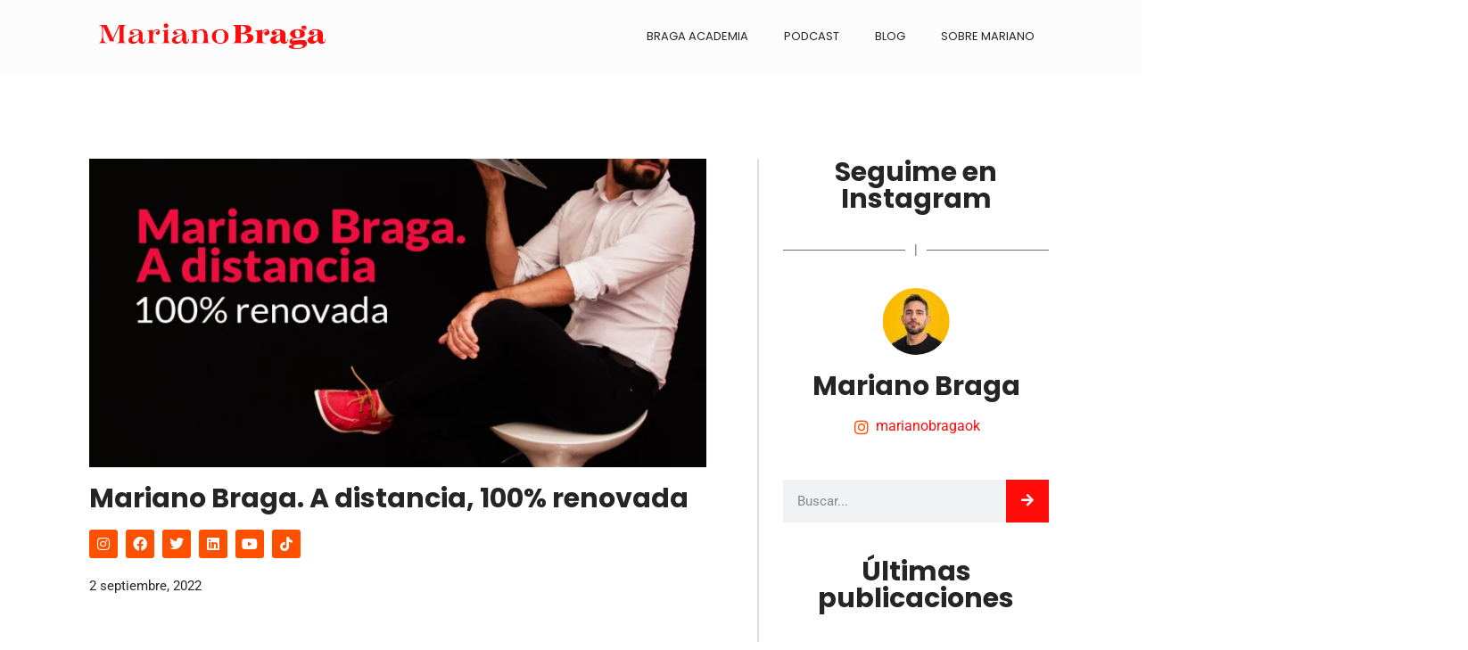

--- FILE ---
content_type: text/html; charset=UTF-8
request_url: https://marianobraga.com/blog/mariano-braga-a-distancia-100-renovada/
body_size: 37616
content:
<!doctype html>
<html lang="es">
<head>
	<meta charset="UTF-8">
	<meta name="viewport" content="width=device-width, initial-scale=1">
	<link rel="profile" href="https://gmpg.org/xfn/11">
	<meta name='robots' content='index, follow, max-image-preview:large, max-snippet:-1, max-video-preview:-1' />
	<style>img:is([sizes="auto" i], [sizes^="auto," i]) { contain-intrinsic-size: 3000px 1500px }</style>
	
<!-- Google Tag Manager by PYS -->
    <script data-cfasync="false" data-pagespeed-no-defer>
	    window.dataLayerPYS = window.dataLayerPYS || [];
	</script>
<!-- End Google Tag Manager by PYS -->
	<!-- This site is optimized with the Yoast SEO plugin v26.1.1 - https://yoast.com/wordpress/plugins/seo/ -->
	<title>Mariano Braga. A distancia, 100% renovada | Mariano Braga</title>
	<link rel="canonical" href="https://marianobraga.com/blog/mariano-braga-a-distancia-100-renovada/" />
	<meta property="og:locale" content="es_ES" />
	<meta property="og:type" content="article" />
	<meta property="og:title" content="Mariano Braga. A distancia, 100% renovada | Mariano Braga" />
	<meta property="og:description" content="¡Estamos de estreno! Nuestra plataforma de educación virtual crece y se renueva completamente con nuevos programas, contenidos actualizados, muchos más recursos y la posibilidad de tomar cursos en simultáneo. Pasá y descubrila. El vino en pantuflas, como me encanta llamarlo a mí, porque esta idea de poder aprender y divertirte desde el sillón de tu [&hellip;]" />
	<meta property="og:url" content="https://marianobraga.com/blog/mariano-braga-a-distancia-100-renovada/" />
	<meta property="og:site_name" content="Mariano Braga" />
	<meta property="article:publisher" content="https://www.facebook.com/marianobraga" />
	<meta property="article:author" content="https://marianobraga.com/marianobraga" />
	<meta property="article:published_time" content="2018-04-05T20:11:23+00:00" />
	<meta property="article:modified_time" content="2022-09-02T11:42:33+00:00" />
	<meta property="og:image" content="https://marianobraga.com/wp-content/uploads/2018/04/Distancia-CUADRADA-texto.png" />
	<meta property="og:image:width" content="931" />
	<meta property="og:image:height" content="928" />
	<meta property="og:image:type" content="image/png" />
	<meta name="author" content="Mariano Braga" />
	<meta name="twitter:card" content="summary_large_image" />
	<meta name="twitter:creator" content="@MarianoBragaOk" />
	<meta name="twitter:site" content="@MarianoBragaOK" />
	<meta name="twitter:label1" content="Escrito por" />
	<meta name="twitter:data1" content="Mariano Braga" />
	<meta name="twitter:label2" content="Tiempo de lectura" />
	<meta name="twitter:data2" content="1 minuto" />
	<script type="application/ld+json" class="yoast-schema-graph">{"@context":"https://schema.org","@graph":[{"@type":["Article","BlogPosting"],"@id":"https://marianobraga.com/blog/mariano-braga-a-distancia-100-renovada/#article","isPartOf":{"@id":"https://marianobraga.com/blog/mariano-braga-a-distancia-100-renovada/"},"author":{"name":"Mariano Braga","@id":"https://marianobraga.com/#/schema/person/4fef596e65215aa89397633db7bb82b3"},"headline":"Mariano Braga. A distancia, 100% renovada","datePublished":"2018-04-05T20:11:23+00:00","dateModified":"2022-09-02T11:42:33+00:00","mainEntityOfPage":{"@id":"https://marianobraga.com/blog/mariano-braga-a-distancia-100-renovada/"},"wordCount":182,"commentCount":0,"publisher":{"@id":"https://marianobraga.com/#organization"},"image":{"@id":"https://marianobraga.com/blog/mariano-braga-a-distancia-100-renovada/#primaryimage"},"thumbnailUrl":"https://marianobraga.com/wp-content/uploads/2018/04/Distancia-CUADRADA-texto.png","articleSection":["Blog","Home"],"inLanguage":"es","potentialAction":[{"@type":"CommentAction","name":"Comment","target":["https://marianobraga.com/blog/mariano-braga-a-distancia-100-renovada/#respond"]}]},{"@type":"WebPage","@id":"https://marianobraga.com/blog/mariano-braga-a-distancia-100-renovada/","url":"https://marianobraga.com/blog/mariano-braga-a-distancia-100-renovada/","name":"Mariano Braga. A distancia, 100% renovada | Mariano Braga","isPartOf":{"@id":"https://marianobraga.com/#website"},"primaryImageOfPage":{"@id":"https://marianobraga.com/blog/mariano-braga-a-distancia-100-renovada/#primaryimage"},"image":{"@id":"https://marianobraga.com/blog/mariano-braga-a-distancia-100-renovada/#primaryimage"},"thumbnailUrl":"https://marianobraga.com/wp-content/uploads/2018/04/Distancia-CUADRADA-texto.png","datePublished":"2018-04-05T20:11:23+00:00","dateModified":"2022-09-02T11:42:33+00:00","breadcrumb":{"@id":"https://marianobraga.com/blog/mariano-braga-a-distancia-100-renovada/#breadcrumb"},"inLanguage":"es","potentialAction":[{"@type":"ReadAction","target":["https://marianobraga.com/blog/mariano-braga-a-distancia-100-renovada/"]}]},{"@type":"ImageObject","inLanguage":"es","@id":"https://marianobraga.com/blog/mariano-braga-a-distancia-100-renovada/#primaryimage","url":"https://marianobraga.com/wp-content/uploads/2018/04/Distancia-CUADRADA-texto.png","contentUrl":"https://marianobraga.com/wp-content/uploads/2018/04/Distancia-CUADRADA-texto.png","width":931,"height":928},{"@type":"BreadcrumbList","@id":"https://marianobraga.com/blog/mariano-braga-a-distancia-100-renovada/#breadcrumb","itemListElement":[{"@type":"ListItem","position":1,"name":"Portada","item":"https://marianobraga.com/"},{"@type":"ListItem","position":2,"name":"Mariano Braga. A distancia, 100% renovada"}]},{"@type":"WebSite","@id":"https://marianobraga.com/#website","url":"https://marianobraga.com/","name":"Mariano Braga","description":"El mundo del vino, tremendamente relajado","publisher":{"@id":"https://marianobraga.com/#organization"},"potentialAction":[{"@type":"SearchAction","target":{"@type":"EntryPoint","urlTemplate":"https://marianobraga.com/?s={search_term_string}"},"query-input":{"@type":"PropertyValueSpecification","valueRequired":true,"valueName":"search_term_string"}}],"inLanguage":"es"},{"@type":"Organization","@id":"https://marianobraga.com/#organization","name":"Mariano Braga","url":"https://marianobraga.com/","logo":{"@type":"ImageObject","inLanguage":"es","@id":"https://marianobraga.com/#/schema/logo/image/","url":"https://marianobraga.com/wp-content/uploads/2021/12/logo-horizontal@2x.png","contentUrl":"https://marianobraga.com/wp-content/uploads/2021/12/logo-horizontal@2x.png","width":1169,"height":327,"caption":"Mariano Braga"},"image":{"@id":"https://marianobraga.com/#/schema/logo/image/"},"sameAs":["https://www.facebook.com/marianobraga","https://x.com/MarianoBragaOK","https://www.instagram.com/marianobragaok/","https://ar.linkedin.com/in/marianobraga","https://www.youtube.com/user/marianobragaok"]},{"@type":"Person","@id":"https://marianobraga.com/#/schema/person/4fef596e65215aa89397633db7bb82b3","name":"Mariano Braga","sameAs":["https://marianobraga.com","https://marianobraga.com/marianobraga","https://x.com/MarianoBragaOk"],"url":"https://marianobraga.com/blog/author/mariano/"}]}</script>
	<!-- / Yoast SEO plugin. -->


<link rel="alternate" type="application/rss+xml" title="Mariano Braga &raquo; Feed" href="https://marianobraga.com/feed/" />
<link rel="alternate" type="application/rss+xml" title="Mariano Braga &raquo; Feed de los comentarios" href="https://marianobraga.com/comments/feed/" />
<link rel="alternate" type="application/rss+xml" title="Mariano Braga &raquo; Comentario Mariano Braga. A distancia, 100% renovada del feed" href="https://marianobraga.com/blog/mariano-braga-a-distancia-100-renovada/feed/" />
<link rel='stylesheet' id='dce-animations-css' href='https://marianobraga.com/wp-content/plugins/dynamic-content-for-elementor/assets/css/animations.css?ver=3.3.10' media='all' />

<link rel='stylesheet' id='jkit-elements-main-css' href='https://marianobraga.com/wp-content/plugins/jeg-elementor-kit/assets/css/elements/main.css?ver=2.7.0' media='all' />
<link rel='stylesheet' id='wp-block-library-css' href='https://marianobraga.com/wp-includes/css/dist/block-library/style.min.css?ver=6.8.3' media='all' />
<style id='global-styles-inline-css'>
:root{--wp--preset--aspect-ratio--square: 1;--wp--preset--aspect-ratio--4-3: 4/3;--wp--preset--aspect-ratio--3-4: 3/4;--wp--preset--aspect-ratio--3-2: 3/2;--wp--preset--aspect-ratio--2-3: 2/3;--wp--preset--aspect-ratio--16-9: 16/9;--wp--preset--aspect-ratio--9-16: 9/16;--wp--preset--color--black: #000000;--wp--preset--color--cyan-bluish-gray: #abb8c3;--wp--preset--color--white: #ffffff;--wp--preset--color--pale-pink: #f78da7;--wp--preset--color--vivid-red: #cf2e2e;--wp--preset--color--luminous-vivid-orange: #ff6900;--wp--preset--color--luminous-vivid-amber: #fcb900;--wp--preset--color--light-green-cyan: #7bdcb5;--wp--preset--color--vivid-green-cyan: #00d084;--wp--preset--color--pale-cyan-blue: #8ed1fc;--wp--preset--color--vivid-cyan-blue: #0693e3;--wp--preset--color--vivid-purple: #9b51e0;--wp--preset--gradient--vivid-cyan-blue-to-vivid-purple: linear-gradient(135deg,rgba(6,147,227,1) 0%,rgb(155,81,224) 100%);--wp--preset--gradient--light-green-cyan-to-vivid-green-cyan: linear-gradient(135deg,rgb(122,220,180) 0%,rgb(0,208,130) 100%);--wp--preset--gradient--luminous-vivid-amber-to-luminous-vivid-orange: linear-gradient(135deg,rgba(252,185,0,1) 0%,rgba(255,105,0,1) 100%);--wp--preset--gradient--luminous-vivid-orange-to-vivid-red: linear-gradient(135deg,rgba(255,105,0,1) 0%,rgb(207,46,46) 100%);--wp--preset--gradient--very-light-gray-to-cyan-bluish-gray: linear-gradient(135deg,rgb(238,238,238) 0%,rgb(169,184,195) 100%);--wp--preset--gradient--cool-to-warm-spectrum: linear-gradient(135deg,rgb(74,234,220) 0%,rgb(151,120,209) 20%,rgb(207,42,186) 40%,rgb(238,44,130) 60%,rgb(251,105,98) 80%,rgb(254,248,76) 100%);--wp--preset--gradient--blush-light-purple: linear-gradient(135deg,rgb(255,206,236) 0%,rgb(152,150,240) 100%);--wp--preset--gradient--blush-bordeaux: linear-gradient(135deg,rgb(254,205,165) 0%,rgb(254,45,45) 50%,rgb(107,0,62) 100%);--wp--preset--gradient--luminous-dusk: linear-gradient(135deg,rgb(255,203,112) 0%,rgb(199,81,192) 50%,rgb(65,88,208) 100%);--wp--preset--gradient--pale-ocean: linear-gradient(135deg,rgb(255,245,203) 0%,rgb(182,227,212) 50%,rgb(51,167,181) 100%);--wp--preset--gradient--electric-grass: linear-gradient(135deg,rgb(202,248,128) 0%,rgb(113,206,126) 100%);--wp--preset--gradient--midnight: linear-gradient(135deg,rgb(2,3,129) 0%,rgb(40,116,252) 100%);--wp--preset--font-size--small: 13px;--wp--preset--font-size--medium: 20px;--wp--preset--font-size--large: 36px;--wp--preset--font-size--x-large: 42px;--wp--preset--spacing--20: 0.44rem;--wp--preset--spacing--30: 0.67rem;--wp--preset--spacing--40: 1rem;--wp--preset--spacing--50: 1.5rem;--wp--preset--spacing--60: 2.25rem;--wp--preset--spacing--70: 3.38rem;--wp--preset--spacing--80: 5.06rem;--wp--preset--shadow--natural: 6px 6px 9px rgba(0, 0, 0, 0.2);--wp--preset--shadow--deep: 12px 12px 50px rgba(0, 0, 0, 0.4);--wp--preset--shadow--sharp: 6px 6px 0px rgba(0, 0, 0, 0.2);--wp--preset--shadow--outlined: 6px 6px 0px -3px rgba(255, 255, 255, 1), 6px 6px rgba(0, 0, 0, 1);--wp--preset--shadow--crisp: 6px 6px 0px rgba(0, 0, 0, 1);}:root { --wp--style--global--content-size: 800px;--wp--style--global--wide-size: 1200px; }:where(body) { margin: 0; }.wp-site-blocks > .alignleft { float: left; margin-right: 2em; }.wp-site-blocks > .alignright { float: right; margin-left: 2em; }.wp-site-blocks > .aligncenter { justify-content: center; margin-left: auto; margin-right: auto; }:where(.wp-site-blocks) > * { margin-block-start: 24px; margin-block-end: 0; }:where(.wp-site-blocks) > :first-child { margin-block-start: 0; }:where(.wp-site-blocks) > :last-child { margin-block-end: 0; }:root { --wp--style--block-gap: 24px; }:root :where(.is-layout-flow) > :first-child{margin-block-start: 0;}:root :where(.is-layout-flow) > :last-child{margin-block-end: 0;}:root :where(.is-layout-flow) > *{margin-block-start: 24px;margin-block-end: 0;}:root :where(.is-layout-constrained) > :first-child{margin-block-start: 0;}:root :where(.is-layout-constrained) > :last-child{margin-block-end: 0;}:root :where(.is-layout-constrained) > *{margin-block-start: 24px;margin-block-end: 0;}:root :where(.is-layout-flex){gap: 24px;}:root :where(.is-layout-grid){gap: 24px;}.is-layout-flow > .alignleft{float: left;margin-inline-start: 0;margin-inline-end: 2em;}.is-layout-flow > .alignright{float: right;margin-inline-start: 2em;margin-inline-end: 0;}.is-layout-flow > .aligncenter{margin-left: auto !important;margin-right: auto !important;}.is-layout-constrained > .alignleft{float: left;margin-inline-start: 0;margin-inline-end: 2em;}.is-layout-constrained > .alignright{float: right;margin-inline-start: 2em;margin-inline-end: 0;}.is-layout-constrained > .aligncenter{margin-left: auto !important;margin-right: auto !important;}.is-layout-constrained > :where(:not(.alignleft):not(.alignright):not(.alignfull)){max-width: var(--wp--style--global--content-size);margin-left: auto !important;margin-right: auto !important;}.is-layout-constrained > .alignwide{max-width: var(--wp--style--global--wide-size);}body .is-layout-flex{display: flex;}.is-layout-flex{flex-wrap: wrap;align-items: center;}.is-layout-flex > :is(*, div){margin: 0;}body .is-layout-grid{display: grid;}.is-layout-grid > :is(*, div){margin: 0;}body{padding-top: 0px;padding-right: 0px;padding-bottom: 0px;padding-left: 0px;}a:where(:not(.wp-element-button)){text-decoration: underline;}:root :where(.wp-element-button, .wp-block-button__link){background-color: #32373c;border-width: 0;color: #fff;font-family: inherit;font-size: inherit;line-height: inherit;padding: calc(0.667em + 2px) calc(1.333em + 2px);text-decoration: none;}.has-black-color{color: var(--wp--preset--color--black) !important;}.has-cyan-bluish-gray-color{color: var(--wp--preset--color--cyan-bluish-gray) !important;}.has-white-color{color: var(--wp--preset--color--white) !important;}.has-pale-pink-color{color: var(--wp--preset--color--pale-pink) !important;}.has-vivid-red-color{color: var(--wp--preset--color--vivid-red) !important;}.has-luminous-vivid-orange-color{color: var(--wp--preset--color--luminous-vivid-orange) !important;}.has-luminous-vivid-amber-color{color: var(--wp--preset--color--luminous-vivid-amber) !important;}.has-light-green-cyan-color{color: var(--wp--preset--color--light-green-cyan) !important;}.has-vivid-green-cyan-color{color: var(--wp--preset--color--vivid-green-cyan) !important;}.has-pale-cyan-blue-color{color: var(--wp--preset--color--pale-cyan-blue) !important;}.has-vivid-cyan-blue-color{color: var(--wp--preset--color--vivid-cyan-blue) !important;}.has-vivid-purple-color{color: var(--wp--preset--color--vivid-purple) !important;}.has-black-background-color{background-color: var(--wp--preset--color--black) !important;}.has-cyan-bluish-gray-background-color{background-color: var(--wp--preset--color--cyan-bluish-gray) !important;}.has-white-background-color{background-color: var(--wp--preset--color--white) !important;}.has-pale-pink-background-color{background-color: var(--wp--preset--color--pale-pink) !important;}.has-vivid-red-background-color{background-color: var(--wp--preset--color--vivid-red) !important;}.has-luminous-vivid-orange-background-color{background-color: var(--wp--preset--color--luminous-vivid-orange) !important;}.has-luminous-vivid-amber-background-color{background-color: var(--wp--preset--color--luminous-vivid-amber) !important;}.has-light-green-cyan-background-color{background-color: var(--wp--preset--color--light-green-cyan) !important;}.has-vivid-green-cyan-background-color{background-color: var(--wp--preset--color--vivid-green-cyan) !important;}.has-pale-cyan-blue-background-color{background-color: var(--wp--preset--color--pale-cyan-blue) !important;}.has-vivid-cyan-blue-background-color{background-color: var(--wp--preset--color--vivid-cyan-blue) !important;}.has-vivid-purple-background-color{background-color: var(--wp--preset--color--vivid-purple) !important;}.has-black-border-color{border-color: var(--wp--preset--color--black) !important;}.has-cyan-bluish-gray-border-color{border-color: var(--wp--preset--color--cyan-bluish-gray) !important;}.has-white-border-color{border-color: var(--wp--preset--color--white) !important;}.has-pale-pink-border-color{border-color: var(--wp--preset--color--pale-pink) !important;}.has-vivid-red-border-color{border-color: var(--wp--preset--color--vivid-red) !important;}.has-luminous-vivid-orange-border-color{border-color: var(--wp--preset--color--luminous-vivid-orange) !important;}.has-luminous-vivid-amber-border-color{border-color: var(--wp--preset--color--luminous-vivid-amber) !important;}.has-light-green-cyan-border-color{border-color: var(--wp--preset--color--light-green-cyan) !important;}.has-vivid-green-cyan-border-color{border-color: var(--wp--preset--color--vivid-green-cyan) !important;}.has-pale-cyan-blue-border-color{border-color: var(--wp--preset--color--pale-cyan-blue) !important;}.has-vivid-cyan-blue-border-color{border-color: var(--wp--preset--color--vivid-cyan-blue) !important;}.has-vivid-purple-border-color{border-color: var(--wp--preset--color--vivid-purple) !important;}.has-vivid-cyan-blue-to-vivid-purple-gradient-background{background: var(--wp--preset--gradient--vivid-cyan-blue-to-vivid-purple) !important;}.has-light-green-cyan-to-vivid-green-cyan-gradient-background{background: var(--wp--preset--gradient--light-green-cyan-to-vivid-green-cyan) !important;}.has-luminous-vivid-amber-to-luminous-vivid-orange-gradient-background{background: var(--wp--preset--gradient--luminous-vivid-amber-to-luminous-vivid-orange) !important;}.has-luminous-vivid-orange-to-vivid-red-gradient-background{background: var(--wp--preset--gradient--luminous-vivid-orange-to-vivid-red) !important;}.has-very-light-gray-to-cyan-bluish-gray-gradient-background{background: var(--wp--preset--gradient--very-light-gray-to-cyan-bluish-gray) !important;}.has-cool-to-warm-spectrum-gradient-background{background: var(--wp--preset--gradient--cool-to-warm-spectrum) !important;}.has-blush-light-purple-gradient-background{background: var(--wp--preset--gradient--blush-light-purple) !important;}.has-blush-bordeaux-gradient-background{background: var(--wp--preset--gradient--blush-bordeaux) !important;}.has-luminous-dusk-gradient-background{background: var(--wp--preset--gradient--luminous-dusk) !important;}.has-pale-ocean-gradient-background{background: var(--wp--preset--gradient--pale-ocean) !important;}.has-electric-grass-gradient-background{background: var(--wp--preset--gradient--electric-grass) !important;}.has-midnight-gradient-background{background: var(--wp--preset--gradient--midnight) !important;}.has-small-font-size{font-size: var(--wp--preset--font-size--small) !important;}.has-medium-font-size{font-size: var(--wp--preset--font-size--medium) !important;}.has-large-font-size{font-size: var(--wp--preset--font-size--large) !important;}.has-x-large-font-size{font-size: var(--wp--preset--font-size--x-large) !important;}
:root :where(.wp-block-pullquote){font-size: 1.5em;line-height: 1.6;}
</style>
<link rel='stylesheet' id='jquery-ui-datepicker-css' href='https://marianobraga.com/wp-content/plugins/doppler-form/public/css/vendor/jquery-ui.css?ver=1.12.1' media='all' />
<link rel='stylesheet' id='Doppler-css' href='https://marianobraga.com/wp-content/plugins/doppler-form/public/css/doppler-form-public.css?ver=2.6.0' media='all' />
<link rel='stylesheet' id='css-input-tel-css' href='https://marianobraga.com/wp-content/plugins/doppler-form/public/css/vendor/intlTelInput.css?ver=18.2.1' media='all' />
<link rel='stylesheet' id='cmplz-general-css' href='https://marianobraga.com/wp-content/plugins/complianz-gdpr/assets/css/cookieblocker.min.css?ver=1754049653' media='all' />
<link rel='stylesheet' id='elementor-icons-css' href='https://marianobraga.com/wp-content/plugins/elementor/assets/lib/eicons/css/elementor-icons.min.css?ver=5.44.0' media='all' />
<link rel='stylesheet' id='elementor-frontend-css' href='https://marianobraga.com/wp-content/plugins/elementor/assets/css/frontend.min.css?ver=3.32.4' media='all' />
<style id='elementor-frontend-inline-css'>
.elementor-kit-7274{--e-global-color-primary:#FF0C0B;--e-global-color-secondary:#252525;--e-global-color-text:#6E6E6E;--e-global-color-accent:#FF0C0B;--e-global-color-73f0d03:#FCFCFC;--e-global-color-d655a0e:#F4F4F4;--e-global-color-91b0ae6:#FF5000;--e-global-color-9cc1d7b:#5A97C5;--e-global-color-b0d1a37:#F8BC01;--e-global-color-266d0a1:#FF89D3;--e-global-typography-primary-font-family:"Poppins";--e-global-typography-primary-font-size:30px;--e-global-typography-primary-font-weight:bold;--e-global-typography-secondary-font-family:"Poppins";--e-global-typography-secondary-font-size:20px;--e-global-typography-secondary-font-weight:600;--e-global-typography-text-font-family:"Roboto";--e-global-typography-text-font-size:15px;--e-global-typography-text-font-weight:400;--e-global-typography-accent-font-family:"Roboto";--e-global-typography-accent-font-size:16px;--e-global-typography-accent-font-weight:bold;color:var( --e-global-color-secondary );font-family:var( --e-global-typography-text-font-family ), Sans-serif;font-size:var( --e-global-typography-text-font-size );font-weight:var( --e-global-typography-text-font-weight );}.elementor-kit-7274 button,.elementor-kit-7274 input[type="button"],.elementor-kit-7274 input[type="submit"],.elementor-kit-7274 .elementor-button{background-color:var( --e-global-color-91b0ae6 );font-size:20px;}.elementor-kit-7274 e-page-transition{background-color:#FFBC7D;}.elementor-kit-7274 a{color:#9F9F9F;font-family:var( --e-global-typography-text-font-family ), Sans-serif;font-size:var( --e-global-typography-text-font-size );font-weight:var( --e-global-typography-text-font-weight );}.elementor-kit-7274 h1{color:var( --e-global-color-secondary );font-family:var( --e-global-typography-primary-font-family ), Sans-serif;font-size:var( --e-global-typography-primary-font-size );font-weight:var( --e-global-typography-primary-font-weight );}.elementor-kit-7274 h2{font-family:var( --e-global-typography-primary-font-family ), Sans-serif;font-size:var( --e-global-typography-primary-font-size );font-weight:var( --e-global-typography-primary-font-weight );}.elementor-kit-7274 h3{color:var( --e-global-color-91b0ae6 );font-family:var( --e-global-typography-secondary-font-family ), Sans-serif;font-size:var( --e-global-typography-secondary-font-size );font-weight:var( --e-global-typography-secondary-font-weight );}.elementor-kit-7274 h4{color:var( --e-global-color-accent );font-family:var( --e-global-typography-secondary-font-family ), Sans-serif;font-size:var( --e-global-typography-secondary-font-size );font-weight:var( --e-global-typography-secondary-font-weight );}.elementor-section.elementor-section-boxed > .elementor-container{max-width:1140px;}.e-con{--container-max-width:1140px;}.elementor-widget:not(:last-child){margin-block-end:20px;}.elementor-element{--widgets-spacing:20px 20px;--widgets-spacing-row:20px;--widgets-spacing-column:20px;}{}h1.entry-title{display:var(--page-title-display);}@media(max-width:1024px){.elementor-kit-7274{--e-global-typography-secondary-font-size:16px;font-size:var( --e-global-typography-text-font-size );}.elementor-kit-7274 a{font-size:var( --e-global-typography-text-font-size );}.elementor-kit-7274 h1{font-size:var( --e-global-typography-primary-font-size );}.elementor-kit-7274 h2{font-size:var( --e-global-typography-primary-font-size );}.elementor-kit-7274 h3{font-size:var( --e-global-typography-secondary-font-size );}.elementor-kit-7274 h4{font-size:var( --e-global-typography-secondary-font-size );}.elementor-section.elementor-section-boxed > .elementor-container{max-width:1024px;}.e-con{--container-max-width:1024px;}}@media(max-width:767px){.elementor-kit-7274{--e-global-typography-primary-font-size:30px;--e-global-typography-secondary-font-size:20px;font-size:var( --e-global-typography-text-font-size );}.elementor-kit-7274 a{font-size:var( --e-global-typography-text-font-size );}.elementor-kit-7274 h1{font-size:var( --e-global-typography-primary-font-size );}.elementor-kit-7274 h2{font-size:var( --e-global-typography-primary-font-size );}.elementor-kit-7274 h3{font-size:var( --e-global-typography-secondary-font-size );}.elementor-kit-7274 h4{font-size:var( --e-global-typography-secondary-font-size );}.elementor-section.elementor-section-boxed > .elementor-container{max-width:767px;}.e-con{--container-max-width:767px;}}
.elementor-7339 .elementor-element.elementor-element-1c04bd2 > .elementor-container > .elementor-column > .elementor-widget-wrap{align-content:flex-end;align-items:flex-end;}.elementor-7339 .elementor-element.elementor-element-1c04bd2:not(.elementor-motion-effects-element-type-background), .elementor-7339 .elementor-element.elementor-element-1c04bd2 > .elementor-motion-effects-container > .elementor-motion-effects-layer{background-color:var( --e-global-color-73f0d03 );}.elementor-7339 .elementor-element.elementor-element-1c04bd2{transition:background 0.3s, border 0.3s, border-radius 0.3s, box-shadow 0.3s;padding:0px 0px 0px 0px;}.elementor-7339 .elementor-element.elementor-element-1c04bd2 > .elementor-background-overlay{transition:background 0.3s, border-radius 0.3s, opacity 0.3s;}.elementor-7339 .elementor-element.elementor-element-b0cf79e{padding:05px 20px 5px 20px;}.elementor-bc-flex-widget .elementor-7339 .elementor-element.elementor-element-6fee5fb.elementor-column .elementor-widget-wrap{align-items:flex-end;}.elementor-7339 .elementor-element.elementor-element-6fee5fb.elementor-column.elementor-element[data-element_type="column"] > .elementor-widget-wrap.elementor-element-populated{align-content:flex-end;align-items:flex-end;}.elementor-bc-flex-widget .elementor-7339 .elementor-element.elementor-element-0c6a536.elementor-column .elementor-widget-wrap{align-items:center;}.elementor-7339 .elementor-element.elementor-element-0c6a536.elementor-column.elementor-element[data-element_type="column"] > .elementor-widget-wrap.elementor-element-populated{align-content:center;align-items:center;}.elementor-7339 .elementor-element.elementor-element-0c6a536 > .elementor-element-populated{margin:0px 0px 0px 0px;--e-column-margin-right:0px;--e-column-margin-left:0px;padding:0px 0px 0px 0px;}.elementor-7339 .elementor-element.elementor-element-ce0998c > .elementor-widget-container{margin:0px 0px 0px 0px;padding:0px 0px 0px 0px;}.elementor-7339 .elementor-element.elementor-element-ce0998c .elementor-nav-menu .elementor-item{font-family:"Poppins", Sans-serif;font-size:13px;font-weight:400;}.elementor-7339 .elementor-element.elementor-element-ce0998c .elementor-nav-menu--main .elementor-item{color:#252525;fill:#252525;}.elementor-7339 .elementor-element.elementor-element-ce0998c .elementor-nav-menu--main .elementor-item:hover,
					.elementor-7339 .elementor-element.elementor-element-ce0998c .elementor-nav-menu--main .elementor-item.elementor-item-active,
					.elementor-7339 .elementor-element.elementor-element-ce0998c .elementor-nav-menu--main .elementor-item.highlighted,
					.elementor-7339 .elementor-element.elementor-element-ce0998c .elementor-nav-menu--main .elementor-item:focus{color:var( --e-global-color-91b0ae6 );fill:var( --e-global-color-91b0ae6 );}.elementor-7339 .elementor-element.elementor-element-ce0998c .elementor-nav-menu--main:not(.e--pointer-framed) .elementor-item:before,
					.elementor-7339 .elementor-element.elementor-element-ce0998c .elementor-nav-menu--main:not(.e--pointer-framed) .elementor-item:after{background-color:var( --e-global-color-91b0ae6 );}.elementor-7339 .elementor-element.elementor-element-ce0998c .e--pointer-framed .elementor-item:before,
					.elementor-7339 .elementor-element.elementor-element-ce0998c .e--pointer-framed .elementor-item:after{border-color:var( --e-global-color-91b0ae6 );}.elementor-7339 .elementor-element.elementor-element-ce0998c .elementor-nav-menu--main .elementor-item.elementor-item-active{color:var( --e-global-color-91b0ae6 );}.elementor-7339 .elementor-element.elementor-element-ce0998c .elementor-nav-menu--main:not(.e--pointer-framed) .elementor-item.elementor-item-active:before,
					.elementor-7339 .elementor-element.elementor-element-ce0998c .elementor-nav-menu--main:not(.e--pointer-framed) .elementor-item.elementor-item-active:after{background-color:var( --e-global-color-91b0ae6 );}.elementor-7339 .elementor-element.elementor-element-ce0998c .e--pointer-framed .elementor-item.elementor-item-active:before,
					.elementor-7339 .elementor-element.elementor-element-ce0998c .e--pointer-framed .elementor-item.elementor-item-active:after{border-color:var( --e-global-color-91b0ae6 );}.elementor-7339 .elementor-element.elementor-element-ce0998c .elementor-nav-menu--dropdown a:hover,
					.elementor-7339 .elementor-element.elementor-element-ce0998c .elementor-nav-menu--dropdown a:focus,
					.elementor-7339 .elementor-element.elementor-element-ce0998c .elementor-nav-menu--dropdown a.elementor-item-active,
					.elementor-7339 .elementor-element.elementor-element-ce0998c .elementor-nav-menu--dropdown a.highlighted{background-color:var( --e-global-color-91b0ae6 );}.elementor-7339 .elementor-element.elementor-element-ce0998c .elementor-nav-menu--dropdown .elementor-item, .elementor-7339 .elementor-element.elementor-element-ce0998c .elementor-nav-menu--dropdown  .elementor-sub-item{font-family:"Poppins", Sans-serif;font-size:13px;font-weight:400;}.elementor-7339 .elementor-element.elementor-element-ce0998c div.elementor-menu-toggle:hover, .elementor-7339 .elementor-element.elementor-element-ce0998c div.elementor-menu-toggle:focus{color:var( --e-global-color-91b0ae6 );}.elementor-7339 .elementor-element.elementor-element-ce0998c div.elementor-menu-toggle:hover svg, .elementor-7339 .elementor-element.elementor-element-ce0998c div.elementor-menu-toggle:focus svg{fill:var( --e-global-color-91b0ae6 );}.elementor-7339:not(.elementor-motion-effects-element-type-background), .elementor-7339 > .elementor-motion-effects-container > .elementor-motion-effects-layer{background-color:var( --e-global-color-secondary );}@media(max-width:1024px){.elementor-7339 .elementor-element.elementor-element-ce0998c .elementor-nav-menu .elementor-item{font-size:13px;}}@media(min-width:768px){.elementor-7339 .elementor-element.elementor-element-6fee5fb{width:25.473%;}.elementor-7339 .elementor-element.elementor-element-0c6a536{width:74.527%;}}@media(max-width:767px){.elementor-7339 .elementor-element.elementor-element-6fee5fb{width:70%;}.elementor-7339 .elementor-element.elementor-element-0c6a536{width:30%;}.elementor-7339 .elementor-element.elementor-element-ce0998c .elementor-nav-menu .elementor-item{font-size:2213px;}.elementor-7339 .elementor-element.elementor-element-ce0998c .elementor-nav-menu--dropdown .elementor-item, .elementor-7339 .elementor-element.elementor-element-ce0998c .elementor-nav-menu--dropdown  .elementor-sub-item{font-size:13px;}}
.elementor-7374 .elementor-element.elementor-element-2a071117:not(.elementor-motion-effects-element-type-background), .elementor-7374 .elementor-element.elementor-element-2a071117 > .elementor-motion-effects-container > .elementor-motion-effects-layer{background-color:var( --e-global-color-secondary );}.elementor-7374 .elementor-element.elementor-element-2a071117{transition:background 0.3s, border 0.3s, border-radius 0.3s, box-shadow 0.3s;padding:30px 250px 10px 250px;}.elementor-7374 .elementor-element.elementor-element-2a071117 > .elementor-background-overlay{transition:background 0.3s, border-radius 0.3s, opacity 0.3s;}.elementor-7374 .elementor-element.elementor-element-38fc6009 > .elementor-element-populated{margin:0px 0px 0px 0px;--e-column-margin-right:0px;--e-column-margin-left:0px;padding:0px 0px 0px 0px;}.elementor-7374 .elementor-element.elementor-element-108269aa{margin-top:0px;margin-bottom:0px;padding:0px 0px 0px 0px;}.elementor-bc-flex-widget .elementor-7374 .elementor-element.elementor-element-7090ebd4.elementor-column .elementor-widget-wrap{align-items:center;}.elementor-7374 .elementor-element.elementor-element-7090ebd4.elementor-column.elementor-element[data-element_type="column"] > .elementor-widget-wrap.elementor-element-populated{align-content:center;align-items:center;}.elementor-7374 .elementor-element.elementor-element-7090ebd4 > .elementor-element-populated{margin:0px 0px 0px 0px;--e-column-margin-right:0px;--e-column-margin-left:0px;padding:0px 0px 0px 0px;}.elementor-7374 .elementor-element.elementor-element-e1c04da > .elementor-widget-container{margin:0px 0px 0px 0px;}.elementor-7374 .elementor-element.elementor-element-e1c04da{text-align:left;}.elementor-7374 .elementor-element.elementor-element-35db3b0d > .elementor-widget-container{margin:0px 0px 0px 0px;padding:0px 0px 0px 0px;}.elementor-7374 .elementor-element.elementor-element-35db3b0d .elementor-icon-list-items:not(.elementor-inline-items) .elementor-icon-list-item:not(:last-child){padding-block-end:calc(8px/2);}.elementor-7374 .elementor-element.elementor-element-35db3b0d .elementor-icon-list-items:not(.elementor-inline-items) .elementor-icon-list-item:not(:first-child){margin-block-start:calc(8px/2);}.elementor-7374 .elementor-element.elementor-element-35db3b0d .elementor-icon-list-items.elementor-inline-items .elementor-icon-list-item{margin-inline:calc(8px/2);}.elementor-7374 .elementor-element.elementor-element-35db3b0d .elementor-icon-list-items.elementor-inline-items{margin-inline:calc(-8px/2);}.elementor-7374 .elementor-element.elementor-element-35db3b0d .elementor-icon-list-items.elementor-inline-items .elementor-icon-list-item:after{inset-inline-end:calc(-8px/2);}.elementor-7374 .elementor-element.elementor-element-35db3b0d .elementor-icon-list-icon i{color:var( --e-global-color-d655a0e );transition:color 0.3s;}.elementor-7374 .elementor-element.elementor-element-35db3b0d .elementor-icon-list-icon svg{fill:var( --e-global-color-d655a0e );transition:fill 0.3s;}.elementor-7374 .elementor-element.elementor-element-35db3b0d{--e-icon-list-icon-size:13px;--icon-vertical-offset:0px;}.elementor-7374 .elementor-element.elementor-element-35db3b0d .elementor-icon-list-item > .elementor-icon-list-text, .elementor-7374 .elementor-element.elementor-element-35db3b0d .elementor-icon-list-item > a{font-family:var( --e-global-typography-text-font-family ), Sans-serif;font-size:var( --e-global-typography-text-font-size );font-weight:var( --e-global-typography-text-font-weight );}.elementor-7374 .elementor-element.elementor-element-35db3b0d .elementor-icon-list-text{color:var( --e-global-color-73f0d03 );transition:color 0.3s;}.elementor-bc-flex-widget .elementor-7374 .elementor-element.elementor-element-57101e31.elementor-column .elementor-widget-wrap{align-items:center;}.elementor-7374 .elementor-element.elementor-element-57101e31.elementor-column.elementor-element[data-element_type="column"] > .elementor-widget-wrap.elementor-element-populated{align-content:center;align-items:center;}.elementor-7374 .elementor-element.elementor-element-57101e31 > .elementor-element-populated{margin:0px 0px 0px 0px;--e-column-margin-right:0px;--e-column-margin-left:0px;padding:0% 0% 0% 30%;}.elementor-7374 .elementor-element.elementor-element-64363083 > .elementor-widget-container{margin:0px 0px 0px 0px;}.elementor-7374 .elementor-element.elementor-element-64363083 .elementor-icon-list-items:not(.elementor-inline-items) .elementor-icon-list-item:not(:last-child){padding-block-end:calc(8px/2);}.elementor-7374 .elementor-element.elementor-element-64363083 .elementor-icon-list-items:not(.elementor-inline-items) .elementor-icon-list-item:not(:first-child){margin-block-start:calc(8px/2);}.elementor-7374 .elementor-element.elementor-element-64363083 .elementor-icon-list-items.elementor-inline-items .elementor-icon-list-item{margin-inline:calc(8px/2);}.elementor-7374 .elementor-element.elementor-element-64363083 .elementor-icon-list-items.elementor-inline-items{margin-inline:calc(-8px/2);}.elementor-7374 .elementor-element.elementor-element-64363083 .elementor-icon-list-items.elementor-inline-items .elementor-icon-list-item:after{inset-inline-end:calc(-8px/2);}.elementor-7374 .elementor-element.elementor-element-64363083 .elementor-icon-list-icon i{transition:color 0.3s;}.elementor-7374 .elementor-element.elementor-element-64363083 .elementor-icon-list-icon svg{transition:fill 0.3s;}.elementor-7374 .elementor-element.elementor-element-64363083{--e-icon-list-icon-size:13px;--icon-vertical-offset:0px;}.elementor-7374 .elementor-element.elementor-element-64363083 .elementor-icon-list-item > .elementor-icon-list-text, .elementor-7374 .elementor-element.elementor-element-64363083 .elementor-icon-list-item > a{font-family:var( --e-global-typography-text-font-family ), Sans-serif;font-size:var( --e-global-typography-text-font-size );font-weight:var( --e-global-typography-text-font-weight );}.elementor-7374 .elementor-element.elementor-element-64363083 .elementor-icon-list-text{color:var( --e-global-color-73f0d03 );transition:color 0.3s;}.elementor-7374 .elementor-element.elementor-element-8d28fe5:not(.elementor-motion-effects-element-type-background), .elementor-7374 .elementor-element.elementor-element-8d28fe5 > .elementor-motion-effects-container > .elementor-motion-effects-layer{background-color:var( --e-global-color-secondary );}.elementor-7374 .elementor-element.elementor-element-8d28fe5{transition:background 0.3s, border 0.3s, border-radius 0.3s, box-shadow 0.3s;padding:0px 250px 30px 250px;}.elementor-7374 .elementor-element.elementor-element-8d28fe5 > .elementor-background-overlay{transition:background 0.3s, border-radius 0.3s, opacity 0.3s;}.elementor-7374 .elementor-element.elementor-element-f6d79b8 > .elementor-element-populated{margin:0px 0px 0px 0px;--e-column-margin-right:0px;--e-column-margin-left:0px;padding:0px 0px 0px 0px;}.elementor-7374 .elementor-element.elementor-element-51b7c45{margin-top:5px;margin-bottom:0px;padding:0px 0px 0px 0px;}.elementor-bc-flex-widget .elementor-7374 .elementor-element.elementor-element-4307b5c.elementor-column .elementor-widget-wrap{align-items:center;}.elementor-7374 .elementor-element.elementor-element-4307b5c.elementor-column.elementor-element[data-element_type="column"] > .elementor-widget-wrap.elementor-element-populated{align-content:center;align-items:center;}.elementor-7374 .elementor-element.elementor-element-4307b5c > .elementor-element-populated{margin:0px 0px 0px 0px;--e-column-margin-right:0px;--e-column-margin-left:0px;padding:0px 0px 0px 0px;}.elementor-7374 .elementor-element.elementor-element-a8dae84{--grid-template-columns:repeat(0, auto);--icon-size:20px;--grid-column-gap:5px;--grid-row-gap:0px;}.elementor-7374 .elementor-element.elementor-element-a8dae84 .elementor-widget-container{text-align:center;}.elementor-7374 .elementor-element.elementor-element-a8dae84 .elementor-social-icon{background-color:var( --e-global-color-b0d1a37 );}.elementor-7374 .elementor-element.elementor-element-a8dae84 .elementor-social-icon:hover{background-color:var( --e-global-color-primary );}.elementor-7374 .elementor-element.elementor-element-4d025f9 > .elementor-widget-container{margin:0px 0px -10px 0px;padding:0px 0px 0px 0px;}.elementor-7374 .elementor-element.elementor-element-4d025f9 .elementor-icon-list-items:not(.elementor-inline-items) .elementor-icon-list-item:not(:last-child){padding-block-end:calc(10px/2);}.elementor-7374 .elementor-element.elementor-element-4d025f9 .elementor-icon-list-items:not(.elementor-inline-items) .elementor-icon-list-item:not(:first-child){margin-block-start:calc(10px/2);}.elementor-7374 .elementor-element.elementor-element-4d025f9 .elementor-icon-list-items.elementor-inline-items .elementor-icon-list-item{margin-inline:calc(10px/2);}.elementor-7374 .elementor-element.elementor-element-4d025f9 .elementor-icon-list-items.elementor-inline-items{margin-inline:calc(-10px/2);}.elementor-7374 .elementor-element.elementor-element-4d025f9 .elementor-icon-list-items.elementor-inline-items .elementor-icon-list-item:after{inset-inline-end:calc(-10px/2);}.elementor-7374 .elementor-element.elementor-element-4d025f9 .elementor-icon-list-item:not(:last-child):after{content:"";border-color:#ddd;}.elementor-7374 .elementor-element.elementor-element-4d025f9 .elementor-icon-list-items:not(.elementor-inline-items) .elementor-icon-list-item:not(:last-child):after{border-block-start-style:solid;border-block-start-width:1px;}.elementor-7374 .elementor-element.elementor-element-4d025f9 .elementor-icon-list-items.elementor-inline-items .elementor-icon-list-item:not(:last-child):after{border-inline-start-style:solid;}.elementor-7374 .elementor-element.elementor-element-4d025f9 .elementor-inline-items .elementor-icon-list-item:not(:last-child):after{border-inline-start-width:1px;}.elementor-7374 .elementor-element.elementor-element-4d025f9 .elementor-icon-list-icon i{transition:color 0.3s;}.elementor-7374 .elementor-element.elementor-element-4d025f9 .elementor-icon-list-icon svg{transition:fill 0.3s;}.elementor-7374 .elementor-element.elementor-element-4d025f9{--e-icon-list-icon-size:13px;--icon-vertical-offset:0px;}.elementor-7374 .elementor-element.elementor-element-4d025f9 .elementor-icon-list-item > .elementor-icon-list-text, .elementor-7374 .elementor-element.elementor-element-4d025f9 .elementor-icon-list-item > a{font-family:var( --e-global-typography-text-font-family ), Sans-serif;font-size:var( --e-global-typography-text-font-size );font-weight:var( --e-global-typography-text-font-weight );}.elementor-7374 .elementor-element.elementor-element-4d025f9 .elementor-icon-list-text{color:var( --e-global-color-73f0d03 );transition:color 0.3s;}.elementor-7374 .elementor-element.elementor-element-40c54a4 > .elementor-widget-container{margin:-7px 0px 0px 0px;}.elementor-7374 .elementor-element.elementor-element-40c54a4 .elementor-icon-list-items:not(.elementor-inline-items) .elementor-icon-list-item:not(:last-child){padding-block-end:calc(10px/2);}.elementor-7374 .elementor-element.elementor-element-40c54a4 .elementor-icon-list-items:not(.elementor-inline-items) .elementor-icon-list-item:not(:first-child){margin-block-start:calc(10px/2);}.elementor-7374 .elementor-element.elementor-element-40c54a4 .elementor-icon-list-items.elementor-inline-items .elementor-icon-list-item{margin-inline:calc(10px/2);}.elementor-7374 .elementor-element.elementor-element-40c54a4 .elementor-icon-list-items.elementor-inline-items{margin-inline:calc(-10px/2);}.elementor-7374 .elementor-element.elementor-element-40c54a4 .elementor-icon-list-items.elementor-inline-items .elementor-icon-list-item:after{inset-inline-end:calc(-10px/2);}.elementor-7374 .elementor-element.elementor-element-40c54a4 .elementor-icon-list-item:not(:last-child):after{content:"";border-color:#868686;}.elementor-7374 .elementor-element.elementor-element-40c54a4 .elementor-icon-list-items:not(.elementor-inline-items) .elementor-icon-list-item:not(:last-child):after{border-block-start-style:solid;border-block-start-width:1px;}.elementor-7374 .elementor-element.elementor-element-40c54a4 .elementor-icon-list-items.elementor-inline-items .elementor-icon-list-item:not(:last-child):after{border-inline-start-style:solid;}.elementor-7374 .elementor-element.elementor-element-40c54a4 .elementor-inline-items .elementor-icon-list-item:not(:last-child):after{border-inline-start-width:1px;}.elementor-7374 .elementor-element.elementor-element-40c54a4 .elementor-icon-list-icon i{transition:color 0.3s;}.elementor-7374 .elementor-element.elementor-element-40c54a4 .elementor-icon-list-icon svg{transition:fill 0.3s;}.elementor-7374 .elementor-element.elementor-element-40c54a4{--e-icon-list-icon-size:13px;--icon-vertical-offset:0px;}.elementor-7374 .elementor-element.elementor-element-40c54a4 .elementor-icon-list-item > .elementor-icon-list-text, .elementor-7374 .elementor-element.elementor-element-40c54a4 .elementor-icon-list-item > a{font-family:var( --e-global-typography-text-font-family ), Sans-serif;font-size:var( --e-global-typography-text-font-size );font-weight:var( --e-global-typography-text-font-weight );}.elementor-7374 .elementor-element.elementor-element-40c54a4 .elementor-icon-list-text{color:#484747;transition:color 0.3s;}@media(max-width:1024px){.elementor-7374 .elementor-element.elementor-element-2a071117{padding:40px 40px 0px 40px;}.elementor-7374 .elementor-element.elementor-element-7090ebd4.elementor-column > .elementor-widget-wrap{justify-content:center;}.elementor-7374 .elementor-element.elementor-element-35db3b0d .elementor-icon-list-item > .elementor-icon-list-text, .elementor-7374 .elementor-element.elementor-element-35db3b0d .elementor-icon-list-item > a{font-size:var( --e-global-typography-text-font-size );}.elementor-7374 .elementor-element.elementor-element-64363083 .elementor-icon-list-item > .elementor-icon-list-text, .elementor-7374 .elementor-element.elementor-element-64363083 .elementor-icon-list-item > a{font-size:var( --e-global-typography-text-font-size );}.elementor-7374 .elementor-element.elementor-element-8d28fe5{padding:40px 40px 40px 40px;}.elementor-7374 .elementor-element.elementor-element-4307b5c.elementor-column > .elementor-widget-wrap{justify-content:center;}.elementor-7374 .elementor-element.elementor-element-4d025f9 .elementor-icon-list-item > .elementor-icon-list-text, .elementor-7374 .elementor-element.elementor-element-4d025f9 .elementor-icon-list-item > a{font-size:var( --e-global-typography-text-font-size );}.elementor-7374 .elementor-element.elementor-element-40c54a4 .elementor-icon-list-item > .elementor-icon-list-text, .elementor-7374 .elementor-element.elementor-element-40c54a4 .elementor-icon-list-item > a{font-size:var( --e-global-typography-text-font-size );}}@media(max-width:767px){.elementor-7374 .elementor-element.elementor-element-2a071117{padding:50px 15px 15px 15px;}.elementor-7374 .elementor-element.elementor-element-e1c04da{text-align:center;}.elementor-7374 .elementor-element.elementor-element-35db3b0d .elementor-icon-list-item > .elementor-icon-list-text, .elementor-7374 .elementor-element.elementor-element-35db3b0d .elementor-icon-list-item > a{font-size:var( --e-global-typography-text-font-size );}.elementor-7374 .elementor-element.elementor-element-57101e31{width:100%;}.elementor-7374 .elementor-element.elementor-element-57101e31 > .elementor-element-populated{padding:0px 0px 0px 0px;}.elementor-7374 .elementor-element.elementor-element-64363083 > .elementor-widget-container{margin:0px 0px 0px 0px;padding:0px 0px 0px 0px;}.elementor-7374 .elementor-element.elementor-element-64363083 .elementor-icon-list-item > .elementor-icon-list-text, .elementor-7374 .elementor-element.elementor-element-64363083 .elementor-icon-list-item > a{font-size:var( --e-global-typography-text-font-size );}.elementor-7374 .elementor-element.elementor-element-8d28fe5{padding:0px 15px 50px 15px;}.elementor-7374 .elementor-element.elementor-element-4d025f9 .elementor-icon-list-item > .elementor-icon-list-text, .elementor-7374 .elementor-element.elementor-element-4d025f9 .elementor-icon-list-item > a{font-size:var( --e-global-typography-text-font-size );}.elementor-7374 .elementor-element.elementor-element-40c54a4 .elementor-icon-list-item > .elementor-icon-list-text, .elementor-7374 .elementor-element.elementor-element-40c54a4 .elementor-icon-list-item > a{font-size:var( --e-global-typography-text-font-size );}}@media(min-width:768px){.elementor-7374 .elementor-element.elementor-element-7090ebd4{width:57.848%;}.elementor-7374 .elementor-element.elementor-element-57101e31{width:42.042%;}}@media(max-width:1024px) and (min-width:768px){.elementor-7374 .elementor-element.elementor-element-7090ebd4{width:50%;}.elementor-7374 .elementor-element.elementor-element-57101e31{width:50%;}.elementor-7374 .elementor-element.elementor-element-4307b5c{width:100%;}}
.elementor-7349 .elementor-element.elementor-element-5ba319b8{padding:96px 0px 96px 0px;}.elementor-7349 .elementor-element.elementor-element-5621a299 > .elementor-element-populated{padding:0px 30px 0px 30px;}.elementor-7349 .elementor-element.elementor-element-3adffbb4{margin-top:0px;margin-bottom:0px;}.elementor-bc-flex-widget .elementor-7349 .elementor-element.elementor-element-53371306.elementor-column .elementor-widget-wrap{align-items:center;}.elementor-7349 .elementor-element.elementor-element-53371306.elementor-column.elementor-element[data-element_type="column"] > .elementor-widget-wrap.elementor-element-populated{align-content:center;align-items:center;}.elementor-7349 .elementor-element.elementor-element-53371306 > .elementor-element-populated{margin:0px 0px 0px 0px;--e-column-margin-right:0px;--e-column-margin-left:0px;padding:00px 00px 00px 00px;}.elementor-7349 .elementor-element.elementor-element-12196665 > .elementor-widget-container{margin:0px 0px 20px 0px;padding:0px 0px 0px 0px;}.elementor-7349 .elementor-element.elementor-element-12196665 img{border-radius:0px 0px 0px 0px;}.elementor-7349 .elementor-element.elementor-element-5cb282c > .elementor-widget-container{margin:0px 0px 0px 0px;}.elementor-7349 .elementor-element.elementor-element-5cb282c .elementor-heading-title{font-family:var( --e-global-typography-primary-font-family ), Sans-serif;font-size:var( --e-global-typography-primary-font-size );font-weight:var( --e-global-typography-primary-font-weight );}.elementor-7349 .elementor-element.elementor-element-9ed50d9{--grid-template-columns:repeat(0, auto);--icon-size:16px;--grid-column-gap:5px;--grid-row-gap:0px;}.elementor-7349 .elementor-element.elementor-element-9ed50d9 .elementor-widget-container{text-align:left;}.elementor-7349 .elementor-element.elementor-element-9ed50d9 .elementor-social-icon{background-color:#FF5000;}.elementor-7349 .elementor-element.elementor-element-4103e73 .jeg-elementor-kit.jkit-post-date{text-align:left;}.elementor-7349 .elementor-element.elementor-element-27f0356f{margin-top:20px;margin-bottom:20px;}.elementor-7349 .elementor-element.elementor-element-76d697a8 > .elementor-element-populated{padding:0px 0px 0px 0px;}.elementor-7349 .elementor-element.elementor-element-23abd859{color:var( --e-global-color-text );font-family:var( --e-global-typography-text-font-family ), Sans-serif;font-size:var( --e-global-typography-text-font-size );font-weight:var( --e-global-typography-text-font-weight );}.elementor-7349 .elementor-element.elementor-element-a801407:not(.elementor-motion-effects-element-type-background), .elementor-7349 .elementor-element.elementor-element-a801407 > .elementor-motion-effects-container > .elementor-motion-effects-layer{background-color:var( --e-global-color-d655a0e );}.elementor-7349 .elementor-element.elementor-element-a801407, .elementor-7349 .elementor-element.elementor-element-a801407 > .elementor-background-overlay{border-radius:20px 20px 20px 20px;}.elementor-7349 .elementor-element.elementor-element-a801407{transition:background 0.3s, border 0.3s, border-radius 0.3s, box-shadow 0.3s;}.elementor-7349 .elementor-element.elementor-element-a801407 > .elementor-background-overlay{transition:background 0.3s, border-radius 0.3s, opacity 0.3s;}.elementor-7349 .elementor-element.elementor-element-73e33b56 > .elementor-widget-container{margin:0px 0px 0px 30px;}.elementor-7349 .elementor-element.elementor-element-73e33b56{z-index:1;--grid-side-margin:10px;--grid-column-gap:10px;--grid-row-gap:10px;--e-share-buttons-primary-color:#928E8C;--e-share-buttons-secondary-color:#FFFFFF;}.elementor-7349 .elementor-element.elementor-element-73e33b56 .elementor-share-btn__icon{--e-share-buttons-icon-size:25px;}.elementor-7349 .elementor-element.elementor-element-73e33b56 .elementor-share-btn{height:3.5em;border-width:2px;}.elementor-7349 .elementor-element.elementor-element-73e33b56 .elementor-share-btn:hover{--e-share-buttons-primary-color:var( --e-global-color-primary );}.elementor-bc-flex-widget .elementor-7349 .elementor-element.elementor-element-505492d.elementor-column .elementor-widget-wrap{align-items:center;}.elementor-7349 .elementor-element.elementor-element-505492d.elementor-column.elementor-element[data-element_type="column"] > .elementor-widget-wrap.elementor-element-populated{align-content:center;align-items:center;}.elementor-7349 .elementor-element.elementor-element-5bbc368{text-align:center;}.elementor-7349 .elementor-element.elementor-element-5bbc368 .elementor-heading-title{font-family:"Poppins", Sans-serif;font-size:25px;font-weight:bold;color:var( --e-global-color-91b0ae6 );}.elementor-7349 .elementor-element.elementor-element-49e56c65{padding:20px 0px 0px 0px;z-index:9;}.elementor-7349 .elementor-element.elementor-element-52687147 > .elementor-element-populated{padding:0px 0px 0px 0px;}.elementor-7349 .elementor-element.elementor-element-611823af > .elementor-widget-container{margin:0px 0px 0px 0px;}.elementor-7349 .elementor-element.elementor-element-611823af.elementor-widget > .elementor-widget-container, .elementor-7349 .elementor-element.elementor-element-611823af.elementor-widget > .elementor-widget-container > *{position:relative;--jkit-option-enabled:0px;}.elementor-7349 .elementor-element.elementor-element-611823af.elementor-widget > .elementor-widget-container::before{content:"";width:100%;height:100%;position:absolute;left:0;top:0;-webkit-backdrop-filter:blur(0px);backdrop-filter:blur(0px);border-radius:inherit;background-color:inherit;}.elementor-7349 .elementor-element.elementor-element-6428b3a6:not(.elementor-motion-effects-element-type-background) > .elementor-widget-wrap, .elementor-7349 .elementor-element.elementor-element-6428b3a6 > .elementor-widget-wrap > .elementor-motion-effects-container > .elementor-motion-effects-layer{background-image:url("https://marianobraga.com/wp-content/uploads/2021/12/vertical-line-by-rio.png");background-position:top center;background-repeat:repeat-y;background-size:2px auto;}.elementor-bc-flex-widget .elementor-7349 .elementor-element.elementor-element-6428b3a6.elementor-column .elementor-widget-wrap{align-items:flex-end;}.elementor-7349 .elementor-element.elementor-element-6428b3a6.elementor-column.elementor-element[data-element_type="column"] > .elementor-widget-wrap.elementor-element-populated{align-content:flex-end;align-items:flex-end;}.elementor-7349 .elementor-element.elementor-element-6428b3a6 > .elementor-element-populated >  .elementor-background-overlay{opacity:0.4;}.elementor-7349 .elementor-element.elementor-element-6428b3a6 > .elementor-element-populated{transition:background 0.3s, border 0.3s, border-radius 0.3s, box-shadow 0.3s;padding:0px 0px 0px 0px;}.elementor-7349 .elementor-element.elementor-element-6428b3a6 > .elementor-element-populated > .elementor-background-overlay{transition:background 0.3s, border-radius 0.3s, opacity 0.3s;}.elementor-7349 .elementor-element.elementor-element-31ab1b25{--spacer-size:62px;}.elementor-7349 .elementor-element.elementor-element-e696022 > .elementor-element-populated{margin:0px 0px 0px 0px;--e-column-margin-right:0px;--e-column-margin-left:0px;padding:0px 30px 0px 0px;}.elementor-7349 .elementor-element.elementor-element-15768377{margin-top:0px;margin-bottom:48px;}.elementor-7349 .elementor-element.elementor-element-3f820e0d.elementor-column > .elementor-widget-wrap{justify-content:space-between;}.elementor-7349 .elementor-element.elementor-element-3f820e0d > .elementor-element-populated{padding:0px 0px 0px 0px;}.elementor-7349 .elementor-element.elementor-element-29966131 > .elementor-widget-container{margin:0px 0px 0px 0px;padding:0px 0px 0px 0px;}.elementor-7349 .elementor-element.elementor-element-29966131{text-align:center;}.elementor-7349 .elementor-element.elementor-element-29966131 .elementor-heading-title{font-family:var( --e-global-typography-primary-font-family ), Sans-serif;font-size:var( --e-global-typography-primary-font-size );font-weight:var( --e-global-typography-primary-font-weight );color:var( --e-global-color-secondary );}.elementor-7349 .elementor-element.elementor-element-4f7bd70a{--divider-border-style:solid;--divider-color:var( --e-global-color-text );--divider-border-width:1px;}.elementor-7349 .elementor-element.elementor-element-4f7bd70a > .elementor-widget-container{margin:0px 0px 0px 0px;}.elementor-7349 .elementor-element.elementor-element-4f7bd70a .elementor-divider-separator{width:100%;margin:0 auto;margin-center:0;}.elementor-7349 .elementor-element.elementor-element-4f7bd70a .elementor-divider{text-align:center;padding-block-start:15px;padding-block-end:15px;}.elementor-7349 .elementor-element.elementor-element-4f7bd70a .elementor-divider__text{color:var( --e-global-color-text );}.elementor-7349 .elementor-element.elementor-element-d24c7ed img, .elementor-7349 .elementor-element.elementor-element-d24c7ed .elementor-custom-embed-image-overlay,.elementor-7349 .elementor-element.elementor-element-d24c7ed .elementor-video-iframe, .elementor-7349 .elementor-element.elementor-element-d24c7ed .elementor-video, .elementor-7349 .elementor-element.elementor-element-d24c7ed .plyr__video-wrapper iframe{-webkit-clip-path:circle(50% at 50% 50%);clip-path:circle(50% at 50% 50%);}.elementor-7349 .elementor-element.elementor-element-d24c7ed{text-align:center;}.elementor-7349 .elementor-element.elementor-element-9cce4e0{text-align:center;}.elementor-7349 .elementor-element.elementor-element-a1a9873 .elementor-icon-list-icon i{color:var( --e-global-color-91b0ae6 );transition:color 0.3s;}.elementor-7349 .elementor-element.elementor-element-a1a9873 .elementor-icon-list-icon svg{fill:var( --e-global-color-91b0ae6 );transition:fill 0.3s;}.elementor-7349 .elementor-element.elementor-element-a1a9873{--e-icon-list-icon-size:18px;--icon-vertical-offset:0px;}.elementor-7349 .elementor-element.elementor-element-a1a9873 .elementor-icon-list-item > .elementor-icon-list-text, .elementor-7349 .elementor-element.elementor-element-a1a9873 .elementor-icon-list-item > a{font-size:16px;}.elementor-7349 .elementor-element.elementor-element-a1a9873 .elementor-icon-list-text{color:#FF0C0B;transition:color 0.3s;}.elementor-7349 .elementor-element.elementor-element-60690519 > .elementor-widget-container{margin:0px 0px 20px 0px;}.elementor-7349 .elementor-element.elementor-element-60690519 .elementor-search-form__container{min-height:48px;}.elementor-7349 .elementor-element.elementor-element-60690519 .elementor-search-form__submit{min-width:48px;background-color:var( --e-global-color-primary );}body:not(.rtl) .elementor-7349 .elementor-element.elementor-element-60690519 .elementor-search-form__icon{padding-left:calc(48px / 3);}body.rtl .elementor-7349 .elementor-element.elementor-element-60690519 .elementor-search-form__icon{padding-right:calc(48px / 3);}.elementor-7349 .elementor-element.elementor-element-60690519 .elementor-search-form__input, .elementor-7349 .elementor-element.elementor-element-60690519.elementor-search-form--button-type-text .elementor-search-form__submit{padding-left:calc(48px / 3);padding-right:calc(48px / 3);}.elementor-7349 .elementor-element.elementor-element-60690519:not(.elementor-search-form--skin-full_screen) .elementor-search-form__container{border-width:0px 0px 0px 0px;border-radius:0px;}.elementor-7349 .elementor-element.elementor-element-60690519.elementor-search-form--skin-full_screen input[type="search"].elementor-search-form__input{border-width:0px 0px 0px 0px;border-radius:0px;}.elementor-7349 .elementor-element.elementor-element-41b6329f{margin-top:0px;margin-bottom:48px;}.elementor-7349 .elementor-element.elementor-element-3895ddec > .elementor-widget-container{margin:0px 0px 0px 0px;padding:0px 0px 0px 0px;}.elementor-7349 .elementor-element.elementor-element-3895ddec{text-align:center;}.elementor-7349 .elementor-element.elementor-element-3895ddec .elementor-heading-title{font-family:var( --e-global-typography-primary-font-family ), Sans-serif;font-size:var( --e-global-typography-primary-font-size );font-weight:var( --e-global-typography-primary-font-weight );color:var( --e-global-color-secondary );}.elementor-7349 .elementor-element.elementor-element-54c0c9ef{--divider-border-style:solid;--divider-color:var( --e-global-color-text );--divider-border-width:1px;}.elementor-7349 .elementor-element.elementor-element-54c0c9ef > .elementor-widget-container{margin:0px 0px 16px 0px;}.elementor-7349 .elementor-element.elementor-element-54c0c9ef .elementor-divider-separator{width:100%;margin:0 auto;margin-center:0;}.elementor-7349 .elementor-element.elementor-element-54c0c9ef .elementor-divider{text-align:center;padding-block-start:15px;padding-block-end:15px;}.elementor-7349 .elementor-element.elementor-element-54c0c9ef .elementor-divider__text{color:var( --e-global-color-text );}.elementor-7349 .elementor-element.elementor-element-5b588834{--grid-row-gap:16px;--grid-column-gap:30px;}.elementor-7349 .elementor-element.elementor-element-5b588834 .elementor-posts-container .elementor-post__thumbnail{padding-bottom:calc( 1 * 100% );}.elementor-7349 .elementor-element.elementor-element-5b588834:after{content:"1";}.elementor-7349 .elementor-element.elementor-element-5b588834 .elementor-post__thumbnail__link{width:30%;}.elementor-7349 .elementor-element.elementor-element-5b588834 .elementor-post{background-color:var( --e-global-color-73f0d03 );}.elementor-7349 .elementor-element.elementor-element-5b588834 .elementor-post__thumbnail{border-radius:0px 0px 20px 0px;}.elementor-7349 .elementor-element.elementor-element-5b588834.elementor-posts--thumbnail-left .elementor-post__thumbnail__link{margin-right:20px;}.elementor-7349 .elementor-element.elementor-element-5b588834.elementor-posts--thumbnail-right .elementor-post__thumbnail__link{margin-left:20px;}.elementor-7349 .elementor-element.elementor-element-5b588834.elementor-posts--thumbnail-top .elementor-post__thumbnail__link{margin-bottom:20px;}.elementor-7349 .elementor-element.elementor-element-5b588834 .elementor-post__title, .elementor-7349 .elementor-element.elementor-element-5b588834 .elementor-post__title a{color:var( --e-global-color-secondary );font-family:"LufgaRegular", Sans-serif;font-size:16px;font-weight:400;}.elementor-7349 .elementor-element.elementor-element-5b588834 .elementor-post__title{margin-bottom:12px;}.elementor-7349 .elementor-element.elementor-element-39212680:not(.elementor-motion-effects-element-type-background), .elementor-7349 .elementor-element.elementor-element-39212680 > .elementor-motion-effects-container > .elementor-motion-effects-layer{background-color:#F3F3F3;}.elementor-7349 .elementor-element.elementor-element-39212680{transition:background 0.3s, border 0.3s, border-radius 0.3s, box-shadow 0.3s;margin-top:0px;margin-bottom:48px;padding:24px 24px 24px 24px;}.elementor-7349 .elementor-element.elementor-element-39212680 > .elementor-background-overlay{transition:background 0.3s, border-radius 0.3s, opacity 0.3s;}.elementor-7349 .elementor-element.elementor-element-fe7427b:not(.elementor-motion-effects-element-type-background) > .elementor-widget-wrap, .elementor-7349 .elementor-element.elementor-element-fe7427b > .elementor-widget-wrap > .elementor-motion-effects-container > .elementor-motion-effects-layer{background-color:#FF500000;}.elementor-7349 .elementor-element.elementor-element-fe7427b > .elementor-element-populated, .elementor-7349 .elementor-element.elementor-element-fe7427b > .elementor-element-populated > .elementor-background-overlay, .elementor-7349 .elementor-element.elementor-element-fe7427b > .elementor-background-slideshow{border-radius:0px 0px 0px 0px;}.elementor-7349 .elementor-element.elementor-element-fe7427b > .elementor-element-populated{transition:background 0.3s, border 0.3s, border-radius 0.3s, box-shadow 0.3s;}.elementor-7349 .elementor-element.elementor-element-fe7427b > .elementor-element-populated > .elementor-background-overlay{transition:background 0.3s, border-radius 0.3s, opacity 0.3s;}.elementor-7349 .elementor-element.elementor-element-0b09610 .jeg-elementor-kit.jkit-heading .heading-title > span.style-gradient{background-color:transparent;background-image:linear-gradient(20deg, var( --e-global-color-b0d1a37 ) 0%, var( --e-global-color-primary ) 100%);}.elementor-7349 .elementor-element.elementor-element-0b09610 .jeg-elementor-kit.jkit-heading{text-align:center;}.elementor-7349 .elementor-element.elementor-element-0b09610 .jeg-elementor-kit.jkit-heading .heading-title{font-family:"Poppins", Sans-serif;font-size:25px;font-weight:bold;color:var( --e-global-color-secondary );}.elementor-7349 .elementor-element.elementor-element-0b09610 .jeg-elementor-kit.jkit-heading .heading-title > span{font-family:var( --e-global-typography-primary-font-family ), Sans-serif;font-size:var( --e-global-typography-primary-font-size );font-weight:var( --e-global-typography-primary-font-weight );}.elementor-7349 .elementor-element.elementor-element-bb08e2a > .elementor-container{max-width:500px;min-height:273px;}.elementor-7349 .elementor-element.elementor-element-bb08e2a{transition:background 0.3s, border 0.3s, border-radius 0.3s, box-shadow 0.3s;margin-top:0px;margin-bottom:48px;}.elementor-7349 .elementor-element.elementor-element-bb08e2a > .elementor-background-overlay{transition:background 0.3s, border-radius 0.3s, opacity 0.3s;}.elementor-7349 .elementor-element.elementor-element-bb08e2a .elementor-heading-title{color:#FFFFFF00;}.elementor-bc-flex-widget .elementor-7349 .elementor-element.elementor-element-58bbbb1c.elementor-column .elementor-widget-wrap{align-items:flex-end;}.elementor-7349 .elementor-element.elementor-element-58bbbb1c.elementor-column.elementor-element[data-element_type="column"] > .elementor-widget-wrap.elementor-element-populated{align-content:flex-end;align-items:flex-end;}.elementor-7349 .elementor-element.elementor-element-58bbbb1c.elementor-column > .elementor-widget-wrap{justify-content:center;}.elementor-7349 .elementor-element.elementor-element-58bbbb1c > .elementor-element-populated{transition:background 0.3s, border 0.3s, border-radius 0.3s, box-shadow 0.3s;padding:0px 0px 0px 0px;}.elementor-7349 .elementor-element.elementor-element-58bbbb1c > .elementor-element-populated > .elementor-background-overlay{transition:background 0.3s, border-radius 0.3s, opacity 0.3s;}.elementor-7349 .elementor-element.elementor-element-8afb4a4{transition:background 0.3s, border 0.3s, border-radius 0.3s, box-shadow 0.3s;padding:0px 20px 50px 20px;}.elementor-7349 .elementor-element.elementor-element-8afb4a4 > .elementor-background-overlay{transition:background 0.3s, border-radius 0.3s, opacity 0.3s;}.elementor-7349 .elementor-element.elementor-element-a51cf2f > .elementor-widget-container{margin:0px 0px 30px 0px;}.elementor-7349 .elementor-element.elementor-element-25b1ca3{--grid-row-gap:35px;--grid-column-gap:30px;}.elementor-7349 .elementor-element.elementor-element-25b1ca3 .elementor-posts-container .elementor-post__thumbnail{padding-bottom:calc( 0.66 * 100% );}.elementor-7349 .elementor-element.elementor-element-25b1ca3:after{content:"0.66";}.elementor-7349 .elementor-element.elementor-element-25b1ca3 .elementor-post__thumbnail__link{width:100%;}.elementor-7349 .elementor-element.elementor-element-25b1ca3 .elementor-post__meta-data span + span:before{content:"•";}.elementor-7349 .elementor-element.elementor-element-25b1ca3 .elementor-post__card{border-radius:5px;}.elementor-7349 .elementor-element.elementor-element-25b1ca3 .elementor-post__title, .elementor-7349 .elementor-element.elementor-element-25b1ca3 .elementor-post__title a{color:var( --e-global-color-primary );font-family:"Poppins", Sans-serif;font-size:14px;font-weight:800;}.elementor-7349 .elementor-element.elementor-element-25b1ca3 .elementor-post__excerpt p{font-family:var( --e-global-typography-text-font-family ), Sans-serif;font-size:var( --e-global-typography-text-font-size );font-weight:var( --e-global-typography-text-font-weight );}.elementor-7349 .elementor-element.elementor-element-25b1ca3 .elementor-post__read-more{color:var( --e-global-color-primary );}.elementor-7349 .elementor-element.elementor-element-25b1ca3 a.elementor-post__read-more{font-family:var( --e-global-typography-text-font-family ), Sans-serif;font-size:var( --e-global-typography-text-font-size );font-weight:var( --e-global-typography-text-font-weight );}.elementor-7349 .elementor-element.elementor-element-25b1ca3 .elementor-pagination{text-align:center;font-family:var( --e-global-typography-accent-font-family ), Sans-serif;font-size:var( --e-global-typography-accent-font-size );font-weight:var( --e-global-typography-accent-font-weight );margin-top:33px;}.elementor-7349 .elementor-element.elementor-element-25b1ca3 .elementor-pagination .page-numbers:not(.dots){color:var( --e-global-color-secondary );}.elementor-7349 .elementor-element.elementor-element-25b1ca3 .elementor-pagination a.page-numbers:hover{color:var( --e-global-color-primary );}.elementor-7349 .elementor-element.elementor-element-25b1ca3 .elementor-pagination .page-numbers.current{color:var( --e-global-color-91b0ae6 );}body:not(.rtl) .elementor-7349 .elementor-element.elementor-element-25b1ca3 .elementor-pagination .page-numbers:not(:first-child){margin-left:calc( 22px/2 );}body:not(.rtl) .elementor-7349 .elementor-element.elementor-element-25b1ca3 .elementor-pagination .page-numbers:not(:last-child){margin-right:calc( 22px/2 );}body.rtl .elementor-7349 .elementor-element.elementor-element-25b1ca3 .elementor-pagination .page-numbers:not(:first-child){margin-right:calc( 22px/2 );}body.rtl .elementor-7349 .elementor-element.elementor-element-25b1ca3 .elementor-pagination .page-numbers:not(:last-child){margin-left:calc( 22px/2 );}@media(max-width:1024px){.elementor-7349 .elementor-element.elementor-element-5ba319b8{padding:48px 0px 48px 0px;}.elementor-7349 .elementor-element.elementor-element-5cb282c .elementor-heading-title{font-size:var( --e-global-typography-primary-font-size );}.elementor-7349 .elementor-element.elementor-element-23abd859{font-size:var( --e-global-typography-text-font-size );} .elementor-7349 .elementor-element.elementor-element-73e33b56{--grid-side-margin:10px;--grid-column-gap:10px;}.elementor-7349 .elementor-element.elementor-element-29966131 .elementor-heading-title{font-size:var( --e-global-typography-primary-font-size );}.elementor-7349 .elementor-element.elementor-element-3895ddec .elementor-heading-title{font-size:var( --e-global-typography-primary-font-size );}.elementor-7349 .elementor-element.elementor-element-5b588834 .elementor-post__title, .elementor-7349 .elementor-element.elementor-element-5b588834 .elementor-post__title a{font-size:30px;}.elementor-7349 .elementor-element.elementor-element-39212680{margin-top:0px;margin-bottom:48px;}.elementor-7349 .elementor-element.elementor-element-0b09610 .jeg-elementor-kit.jkit-heading .heading-title > span{font-size:var( --e-global-typography-primary-font-size );}.elementor-7349 .elementor-element.elementor-element-bb08e2a > .elementor-container{min-height:400px;}.elementor-7349 .elementor-element.elementor-element-8afb4a4{padding:48px 0px 48px 0px;}.elementor-7349 .elementor-element.elementor-element-25b1ca3 .elementor-post__excerpt p{font-size:var( --e-global-typography-text-font-size );}.elementor-7349 .elementor-element.elementor-element-25b1ca3 a.elementor-post__read-more{font-size:var( --e-global-typography-text-font-size );}.elementor-7349 .elementor-element.elementor-element-25b1ca3 .elementor-pagination{font-size:var( --e-global-typography-accent-font-size );}}@media(max-width:767px){.elementor-7349 .elementor-element.elementor-element-5ba319b8{padding:48px 0px 48px 0px;}.elementor-7349 .elementor-element.elementor-element-5621a299.elementor-column > .elementor-widget-wrap{justify-content:center;}.elementor-7349 .elementor-element.elementor-element-53371306.elementor-column > .elementor-widget-wrap{justify-content:center;}.elementor-7349 .elementor-element.elementor-element-5cb282c{text-align:center;}.elementor-7349 .elementor-element.elementor-element-5cb282c .elementor-heading-title{font-size:var( --e-global-typography-primary-font-size );}.elementor-7349 .elementor-element.elementor-element-9ed50d9 .elementor-widget-container{text-align:center;}.elementor-7349 .elementor-element.elementor-element-76d697a8 > .elementor-element-populated{padding:0px 0px 0px 0px;}.elementor-7349 .elementor-element.elementor-element-23abd859{font-size:var( --e-global-typography-text-font-size );}.elementor-7349 .elementor-element.elementor-element-d313b54 > .elementor-element-populated{margin:0px 0px 0px 0px;--e-column-margin-right:0px;--e-column-margin-left:0px;padding:0px 0px 0px 0px;}.elementor-7349 .elementor-element.elementor-element-73e33b56{width:100%;max-width:100%;}.elementor-7349 .elementor-element.elementor-element-73e33b56 > .elementor-widget-container{margin:0px 0px 0px 0px;padding:24px 24px 24px 24px;} .elementor-7349 .elementor-element.elementor-element-73e33b56{--grid-side-margin:10px;--grid-column-gap:10px;}.elementor-7349 .elementor-element.elementor-element-5bbc368 .elementor-heading-title{font-size:30px;}.elementor-7349 .elementor-element.elementor-element-e696022 > .elementor-element-populated{padding:48px 30px 48px 30px;}.elementor-7349 .elementor-element.elementor-element-29966131 .elementor-heading-title{font-size:var( --e-global-typography-primary-font-size );}.elementor-7349 .elementor-element.elementor-element-9cce4e0{text-align:left;}.elementor-7349 .elementor-element.elementor-element-3895ddec .elementor-heading-title{font-size:var( --e-global-typography-primary-font-size );}.elementor-7349 .elementor-element.elementor-element-5b588834 .elementor-posts-container .elementor-post__thumbnail{padding-bottom:calc( 1.01 * 100% );}.elementor-7349 .elementor-element.elementor-element-5b588834:after{content:"1.01";}.elementor-7349 .elementor-element.elementor-element-5b588834 .elementor-post__thumbnail__link{width:31%;}.elementor-7349 .elementor-element.elementor-element-5b588834 .elementor-post__title, .elementor-7349 .elementor-element.elementor-element-5b588834 .elementor-post__title a{font-size:22px;}.elementor-7349 .elementor-element.elementor-element-0b09610 .jeg-elementor-kit.jkit-heading .heading-title{font-size:30px;}.elementor-7349 .elementor-element.elementor-element-0b09610 .jeg-elementor-kit.jkit-heading .heading-title > span{font-size:var( --e-global-typography-primary-font-size );}.elementor-7349 .elementor-element.elementor-element-8afb4a4{padding:48px 0px 48px 0px;}.elementor-7349 .elementor-element.elementor-element-25b1ca3 .elementor-posts-container .elementor-post__thumbnail{padding-bottom:calc( 0.5 * 100% );}.elementor-7349 .elementor-element.elementor-element-25b1ca3:after{content:"0.5";}.elementor-7349 .elementor-element.elementor-element-25b1ca3 .elementor-post__thumbnail__link{width:100%;}.elementor-7349 .elementor-element.elementor-element-25b1ca3 .elementor-post__title, .elementor-7349 .elementor-element.elementor-element-25b1ca3 .elementor-post__title a{font-size:22px;}.elementor-7349 .elementor-element.elementor-element-25b1ca3 .elementor-post__excerpt p{font-size:var( --e-global-typography-text-font-size );}.elementor-7349 .elementor-element.elementor-element-25b1ca3 a.elementor-post__read-more{font-size:var( --e-global-typography-text-font-size );}.elementor-7349 .elementor-element.elementor-element-25b1ca3 .elementor-pagination{font-size:var( --e-global-typography-accent-font-size );}}@media(min-width:768px){.elementor-7349 .elementor-element.elementor-element-5621a299{width:65.975%;}.elementor-7349 .elementor-element.elementor-element-d313b54{width:69.289%;}.elementor-7349 .elementor-element.elementor-element-505492d{width:30.488%;}.elementor-7349 .elementor-element.elementor-element-6428b3a6{width:4.916%;}.elementor-7349 .elementor-element.elementor-element-e696022{width:28.773%;}}@media(max-width:1024px) and (min-width:768px){.elementor-7349 .elementor-element.elementor-element-5621a299{width:100%;}.elementor-7349 .elementor-element.elementor-element-e696022{width:100%;}}/* Start custom CSS for theme-post-content, class: .elementor-element-23abd859 */.elementor-7349 .elementor-element.elementor-element-23abd859 h2 {
    color: #808080;
    font-size: 20px;
    line-height: 1.2em;
    font-weight: 600;
}

.elementor-7349 .elementor-element.elementor-element-23abd859 h3 {
    color: #808080;
    
}

@media (max-width: 800px){
    .elementor-7349 .elementor-element.elementor-element-23abd859 h3 {
        font-size: 20px;
    }
}

.elementor-7349 .elementor-element.elementor-element-23abd859 h4 {
    font-size: 18px;
}/* End custom CSS */
/* Start custom CSS for heading, class: .elementor-element-5bbc368 */.form-submit input {
    color: white !important;
}/* End custom CSS */
/* Start custom CSS for icon-list, class: .elementor-element-a1a9873 */.elementor-7349 .elementor-element.elementor-element-a1a9873 .elementor-icon-list-text {
    margin-top: -2px;
}/* End custom CSS */
/* Start Custom Fonts CSS */@font-face {
	font-family: 'LufgaRegular';
	font-style: normal;
	font-weight: normal;
	font-display: auto;
	src: url('https://marianobraga.com/wp-content/uploads/2021/12/LufgaRegular.eot');
	src: url('https://marianobraga.com/wp-content/uploads/2021/12/LufgaRegular.eot?#iefix') format('embedded-opentype'),
		url('https://marianobraga.com/wp-content/uploads/2021/12/LufgaRegular.woff2') format('woff2'),
		url('https://marianobraga.com/wp-content/uploads/2021/12/LufgaRegular.woff') format('woff'),
		url('https://marianobraga.com/wp-content/uploads/2021/12/LufgaRegular.ttf') format('truetype');
}
/* End Custom Fonts CSS */
</style>
<link rel='stylesheet' id='dashicons-css' href='https://marianobraga.com/wp-includes/css/dashicons.min.css?ver=6.8.3' media='all' />
<link rel='stylesheet' id='font-awesome-5-all-css' href='https://marianobraga.com/wp-content/plugins/elementor/assets/lib/font-awesome/css/all.min.css?ver=3.32.4' media='all' />
<link rel='stylesheet' id='font-awesome-4-shim-css' href='https://marianobraga.com/wp-content/plugins/elementor/assets/lib/font-awesome/css/v4-shims.min.css?ver=3.32.4' media='all' />
<link rel='stylesheet' id='hello-elementor-css' href='https://marianobraga.com/wp-content/themes/hello-elementor/assets/css/reset.css?ver=3.4.4' media='all' />
<link rel='stylesheet' id='hello-elementor-theme-style-css' href='https://marianobraga.com/wp-content/themes/hello-elementor/assets/css/theme.css?ver=3.4.4' media='all' />
<link rel='stylesheet' id='hello-elementor-header-footer-css' href='https://marianobraga.com/wp-content/themes/hello-elementor/assets/css/header-footer.css?ver=3.4.4' media='all' />
<link rel='stylesheet' id='widget-image-css' href='https://marianobraga.com/wp-content/plugins/elementor/assets/css/widget-image.min.css?ver=3.32.4' media='all' />
<link rel='stylesheet' id='widget-nav-menu-css' href='https://marianobraga.com/wp-content/plugins/elementor-pro/assets/css/widget-nav-menu.min.css?ver=3.32.2' media='all' />
<link rel='stylesheet' id='e-sticky-css' href='https://marianobraga.com/wp-content/plugins/elementor-pro/assets/css/modules/sticky.min.css?ver=3.32.2' media='all' />
<link rel='stylesheet' id='widget-icon-list-css' href='https://marianobraga.com/wp-content/plugins/elementor/assets/css/widget-icon-list.min.css?ver=3.32.4' media='all' />
<link rel='stylesheet' id='widget-social-icons-css' href='https://marianobraga.com/wp-content/plugins/elementor/assets/css/widget-social-icons.min.css?ver=3.32.4' media='all' />
<link rel='stylesheet' id='e-apple-webkit-css' href='https://marianobraga.com/wp-content/plugins/elementor/assets/css/conditionals/apple-webkit.min.css?ver=3.32.4' media='all' />
<link rel='stylesheet' id='widget-heading-css' href='https://marianobraga.com/wp-content/plugins/elementor/assets/css/widget-heading.min.css?ver=3.32.4' media='all' />
<link rel='stylesheet' id='widget-share-buttons-css' href='https://marianobraga.com/wp-content/plugins/elementor-pro/assets/css/widget-share-buttons.min.css?ver=3.32.2' media='all' />
<link rel='stylesheet' id='elementor-icons-shared-0-css' href='https://marianobraga.com/wp-content/plugins/elementor/assets/lib/font-awesome/css/fontawesome.min.css?ver=5.15.3' media='all' />
<link rel='stylesheet' id='elementor-icons-fa-solid-css' href='https://marianobraga.com/wp-content/plugins/elementor/assets/lib/font-awesome/css/solid.min.css?ver=5.15.3' media='all' />
<link rel='stylesheet' id='elementor-icons-fa-brands-css' href='https://marianobraga.com/wp-content/plugins/elementor/assets/lib/font-awesome/css/brands.min.css?ver=5.15.3' media='all' />
<link rel='stylesheet' id='widget-spacer-css' href='https://marianobraga.com/wp-content/plugins/elementor/assets/css/widget-spacer.min.css?ver=3.32.4' media='all' />
<link rel='stylesheet' id='e-animation-fadeInDown-css' href='https://marianobraga.com/wp-content/plugins/elementor/assets/lib/animations/styles/fadeInDown.min.css?ver=3.32.4' media='all' />
<link rel='stylesheet' id='widget-divider-css' href='https://marianobraga.com/wp-content/plugins/elementor/assets/css/widget-divider.min.css?ver=3.32.4' media='all' />
<link rel='stylesheet' id='widget-search-form-css' href='https://marianobraga.com/wp-content/plugins/elementor-pro/assets/css/widget-search-form.min.css?ver=3.32.2' media='all' />
<link rel='stylesheet' id='widget-posts-css' href='https://marianobraga.com/wp-content/plugins/elementor-pro/assets/css/widget-posts.min.css?ver=3.32.2' media='all' />
<link rel='stylesheet' id='e-animation-fadeIn-css' href='https://marianobraga.com/wp-content/plugins/elementor/assets/lib/animations/styles/fadeIn.min.css?ver=3.32.4' media='all' />
<link rel='stylesheet' id='e-motion-fx-css' href='https://marianobraga.com/wp-content/plugins/elementor-pro/assets/css/modules/motion-fx.min.css?ver=3.32.2' media='all' />
<link rel='stylesheet' id='elementor-gf-local-poppins-css' href='https://marianobraga.com/wp-content/uploads/elementor/google-fonts/css/poppins.css?ver=1749019462' media='all' />
<link rel='stylesheet' id='elementor-gf-local-roboto-css' href='https://marianobraga.com/wp-content/uploads/elementor/google-fonts/css/roboto.css?ver=1749019498' media='all' />
<link rel='stylesheet' id='elementor-icons-jkiticon-css' href='https://marianobraga.com/wp-content/plugins/jeg-elementor-kit/assets/fonts/jkiticon/jkiticon.css?ver=2.7.0' media='all' />
<script src="https://marianobraga.com/wp-includes/js/jquery/jquery.min.js?ver=3.7.1" id="jquery-core-js"></script>
<script src="https://marianobraga.com/wp-includes/js/jquery/jquery-migrate.min.js?ver=3.4.1" id="jquery-migrate-js"></script>
<script id="Doppler-js-extra">
var dplr_obj_vars = {"ajax_url":"https:\/\/marianobraga.com\/wp-admin\/admin-ajax.php"};
var errorMsg = {"err":"Formato Inv\u00e1lido."};
</script>
<script src="https://marianobraga.com/wp-content/plugins/doppler-form/public/js/doppler-form-public.js?ver=2.6.0" id="Doppler-js"></script>
<script src="https://marianobraga.com/wp-content/plugins/doppler-form/public/js/vendor/intlTelInput.min.js?ver=18.2.1" id="js-input-tel-js"></script>
<script src="https://marianobraga.com/wp-content/plugins/doppler-form/public/js/vendor/datepickr.js?ver=1.0.0" id="js-input-date-js"></script>
<script src="https://marianobraga.com/wp-content/plugins/elementor/assets/lib/font-awesome/js/v4-shims.min.js?ver=3.32.4" id="font-awesome-4-shim-js"></script>
<link rel="https://api.w.org/" href="https://marianobraga.com/wp-json/" /><link rel="alternate" title="JSON" type="application/json" href="https://marianobraga.com/wp-json/wp/v2/posts/5314" /><link rel="EditURI" type="application/rsd+xml" title="RSD" href="https://marianobraga.com/xmlrpc.php?rsd" />
<meta name="generator" content="WordPress 6.8.3" />
<link rel='shortlink' href='https://marianobraga.com/?p=5314' />
<link rel="alternate" title="oEmbed (JSON)" type="application/json+oembed" href="https://marianobraga.com/wp-json/oembed/1.0/embed?url=https%3A%2F%2Fmarianobraga.com%2Fblog%2Fmariano-braga-a-distancia-100-renovada%2F" />
<link rel="alternate" title="oEmbed (XML)" type="text/xml+oembed" href="https://marianobraga.com/wp-json/oembed/1.0/embed?url=https%3A%2F%2Fmarianobraga.com%2Fblog%2Fmariano-braga-a-distancia-100-renovada%2F&#038;format=xml" />
<script type="text/javascript" async="async" src="https://hub.fromdoppler.com/public/dhtrack.js"></script>			<style>.cmplz-hidden {
					display: none !important;
				}</style><meta name="generator" content="Elementor 3.32.4; features: additional_custom_breakpoints; settings: css_print_method-internal, google_font-enabled, font_display-auto">
<meta name="dp-popup" content="YyfjUmzYSw8yldeT5VcfXg%3d%3d">
<script src="https://cdn.fromdoppler.com/formgenerator/latest/vendor.js?19249684"></script>
<link rel="stylesheet" href="https://cdn.fromdoppler.com/formgenerator/latest/styles.css?19249684" />
			<style>
				.e-con.e-parent:nth-of-type(n+4):not(.e-lazyloaded):not(.e-no-lazyload),
				.e-con.e-parent:nth-of-type(n+4):not(.e-lazyloaded):not(.e-no-lazyload) * {
					background-image: none !important;
				}
				@media screen and (max-height: 1024px) {
					.e-con.e-parent:nth-of-type(n+3):not(.e-lazyloaded):not(.e-no-lazyload),
					.e-con.e-parent:nth-of-type(n+3):not(.e-lazyloaded):not(.e-no-lazyload) * {
						background-image: none !important;
					}
				}
				@media screen and (max-height: 640px) {
					.e-con.e-parent:nth-of-type(n+2):not(.e-lazyloaded):not(.e-no-lazyload),
					.e-con.e-parent:nth-of-type(n+2):not(.e-lazyloaded):not(.e-no-lazyload) * {
						background-image: none !important;
					}
				}
			</style>
			<link rel="icon" href="https://marianobraga.com/wp-content/uploads/2021/12/mariano-1.png" sizes="32x32" />
<link rel="icon" href="https://marianobraga.com/wp-content/uploads/2021/12/mariano-1.png" sizes="192x192" />
<link rel="apple-touch-icon" href="https://marianobraga.com/wp-content/uploads/2021/12/mariano-1.png" />
<meta name="msapplication-TileImage" content="https://marianobraga.com/wp-content/uploads/2021/12/mariano-1.png" />
</head>
<body data-cmplz=1 class="wp-singular post-template-default single single-post postid-5314 single-format-standard wp-custom-logo wp-embed-responsive wp-theme-hello-elementor jkit-color-scheme hello-elementor-default elementor-default elementor-kit-7274 elementor-page-7349">


<a class="skip-link screen-reader-text" href="#content">Ir al contenido</a>

		<header data-elementor-type="header" data-elementor-id="7339" class="elementor elementor-7339 elementor-location-header" data-elementor-post-type="elementor_library">
					<section class="elementor-section elementor-top-section elementor-element elementor-element-1c04bd2 elementor-section-content-bottom elementor-section-boxed elementor-section-height-default elementor-section-height-default" data-id="1c04bd2" data-element_type="section" data-settings="{&quot;background_background&quot;:&quot;classic&quot;,&quot;sticky&quot;:&quot;top&quot;,&quot;sticky_on&quot;:[&quot;desktop&quot;,&quot;tablet&quot;,&quot;mobile&quot;],&quot;sticky_offset&quot;:0,&quot;sticky_effects_offset&quot;:0,&quot;sticky_anchor_link_offset&quot;:0}">
						<div class="elementor-container elementor-column-gap-default">
					<div class="elementor-column elementor-col-100 elementor-top-column elementor-element elementor-element-5f53fc9" data-id="5f53fc9" data-element_type="column">
			<div class="elementor-widget-wrap elementor-element-populated">
						<section class="elementor-section elementor-inner-section elementor-element elementor-element-b0cf79e elementor-section-boxed elementor-section-height-default elementor-section-height-default" data-id="b0cf79e" data-element_type="section">
						<div class="elementor-container elementor-column-gap-default">
					<div class="elementor-column elementor-col-50 elementor-inner-column elementor-element elementor-element-6fee5fb" data-id="6fee5fb" data-element_type="column">
			<div class="elementor-widget-wrap elementor-element-populated">
						<div class="elementor-element elementor-element-71ea276 elementor-widget elementor-widget-theme-site-logo elementor-widget-image" data-id="71ea276" data-element_type="widget" data-widget_type="theme-site-logo.default">
				<div class="elementor-widget-container">
											<a href="https://marianobraga.com">
			<img width="871" height="109" src="https://marianobraga.com/wp-content/uploads/2021/12/cropped-logo-horizontal@2x.png" class="attachment-full size-full wp-image-7634" alt="" decoding="async" srcset="https://marianobraga.com/wp-content/uploads/2021/12/cropped-logo-horizontal@2x.png 871w, https://marianobraga.com/wp-content/uploads/2021/12/cropped-logo-horizontal@2x-768x96.png 768w" sizes="(max-width: 871px) 100vw, 871px" />				</a>
											</div>
				</div>
					</div>
		</div>
				<div class="elementor-column elementor-col-50 elementor-inner-column elementor-element elementor-element-0c6a536" data-id="0c6a536" data-element_type="column">
			<div class="elementor-widget-wrap elementor-element-populated">
						<div class="elementor-element elementor-element-ce0998c elementor-nav-menu__align-end elementor-nav-menu--dropdown-mobile elementor-nav-menu--stretch elementor-nav-menu__text-align-aside elementor-nav-menu--toggle elementor-nav-menu--burger elementor-widget elementor-widget-nav-menu" data-id="ce0998c" data-element_type="widget" data-settings="{&quot;full_width&quot;:&quot;stretch&quot;,&quot;layout&quot;:&quot;horizontal&quot;,&quot;submenu_icon&quot;:{&quot;value&quot;:&quot;&lt;i class=\&quot;fas fa-caret-down\&quot; aria-hidden=\&quot;true\&quot;&gt;&lt;\/i&gt;&quot;,&quot;library&quot;:&quot;fa-solid&quot;},&quot;toggle&quot;:&quot;burger&quot;}" data-widget_type="nav-menu.default">
				<div class="elementor-widget-container">
								<nav aria-label="Menú" class="elementor-nav-menu--main elementor-nav-menu__container elementor-nav-menu--layout-horizontal e--pointer-underline e--animation-fade">
				<ul id="menu-1-ce0998c" class="elementor-nav-menu"><li class="menu-item menu-item-type-custom menu-item-object-custom menu-item-7879"><a target="_blank" href="https://bragaacademia.com/" class="elementor-item">BRAGA ACADEMIA</a></li>
<li class="menu-item menu-item-type-post_type menu-item-object-page menu-item-7608"><a href="https://marianobraga.com/podcast/" class="elementor-item">PODCAST</a></li>
<li class="menu-item menu-item-type-post_type menu-item-object-page menu-item-7481"><a href="https://marianobraga.com/blog/" class="elementor-item">BLOG</a></li>
<li class="menu-item menu-item-type-post_type menu-item-object-page menu-item-14"><a href="https://marianobraga.com/bio/" class="elementor-item">SOBRE MARIANO</a></li>
</ul>			</nav>
					<div class="elementor-menu-toggle" role="button" tabindex="0" aria-label="Alternar menú" aria-expanded="false">
			<i aria-hidden="true" role="presentation" class="elementor-menu-toggle__icon--open eicon-menu-bar"></i><i aria-hidden="true" role="presentation" class="elementor-menu-toggle__icon--close eicon-close"></i>		</div>
					<nav class="elementor-nav-menu--dropdown elementor-nav-menu__container" aria-hidden="true">
				<ul id="menu-2-ce0998c" class="elementor-nav-menu"><li class="menu-item menu-item-type-custom menu-item-object-custom menu-item-7879"><a target="_blank" href="https://bragaacademia.com/" class="elementor-item" tabindex="-1">BRAGA ACADEMIA</a></li>
<li class="menu-item menu-item-type-post_type menu-item-object-page menu-item-7608"><a href="https://marianobraga.com/podcast/" class="elementor-item" tabindex="-1">PODCAST</a></li>
<li class="menu-item menu-item-type-post_type menu-item-object-page menu-item-7481"><a href="https://marianobraga.com/blog/" class="elementor-item" tabindex="-1">BLOG</a></li>
<li class="menu-item menu-item-type-post_type menu-item-object-page menu-item-14"><a href="https://marianobraga.com/bio/" class="elementor-item" tabindex="-1">SOBRE MARIANO</a></li>
</ul>			</nav>
						</div>
				</div>
					</div>
		</div>
					</div>
		</section>
					</div>
		</div>
					</div>
		</section>
				</header>
				<div data-elementor-type="single-post" data-elementor-id="7349" class="elementor elementor-7349 elementor-location-single post-5314 post type-post status-publish format-standard has-post-thumbnail hentry category-blog category-home" data-elementor-post-type="elementor_library">
					<section class="elementor-section elementor-top-section elementor-element elementor-element-5ba319b8 elementor-section-boxed elementor-section-height-default elementor-section-height-default" data-id="5ba319b8" data-element_type="section">
						<div class="elementor-container elementor-column-gap-wider">
					<div class="elementor-column elementor-col-33 elementor-top-column elementor-element elementor-element-5621a299" data-id="5621a299" data-element_type="column">
			<div class="elementor-widget-wrap elementor-element-populated">
						<section class="elementor-section elementor-inner-section elementor-element elementor-element-3adffbb4 elementor-section-boxed elementor-section-height-default elementor-section-height-default" data-id="3adffbb4" data-element_type="section">
						<div class="elementor-container elementor-column-gap-no">
					<div class="elementor-column elementor-col-100 elementor-inner-column elementor-element elementor-element-53371306" data-id="53371306" data-element_type="column">
			<div class="elementor-widget-wrap elementor-element-populated">
						<div class="elementor-element elementor-element-12196665 dce_masking-none elementor-widget elementor-widget-image" data-id="12196665" data-element_type="widget" data-widget_type="image.default">
				<div class="elementor-widget-container">
															<img src="https://marianobraga.com/wp-content/uploads/elementor/thumbs/Distancia-CUADRADA-texto-qsjfyfpm7m1h5f49667s017yi3ur9010p7nfmquug0.png" title="Distancia CUADRADA texto" alt="Distancia CUADRADA texto" loading="lazy" />															</div>
				</div>
					</div>
		</div>
					</div>
		</section>
				<div class="elementor-element elementor-element-5cb282c elementor-widget elementor-widget-theme-post-title elementor-page-title elementor-widget-heading" data-id="5cb282c" data-element_type="widget" data-widget_type="theme-post-title.default">
				<div class="elementor-widget-container">
					<h1 class="elementor-heading-title elementor-size-default">Mariano Braga. A distancia, 100% renovada</h1>				</div>
				</div>
				<div class="elementor-element elementor-element-9ed50d9 e-grid-align-left e-grid-align-mobile-center elementor-shape-rounded elementor-grid-0 elementor-widget elementor-widget-social-icons" data-id="9ed50d9" data-element_type="widget" data-widget_type="social-icons.default">
				<div class="elementor-widget-container">
							<div class="elementor-social-icons-wrapper elementor-grid" role="list">
							<span class="elementor-grid-item" role="listitem">
					<a class="elementor-icon elementor-social-icon elementor-social-icon-instagram elementor-repeater-item-891e14a" href="https://www.instagram.com/marianobragaok/" target="_blank">
						<span class="elementor-screen-only">Instagram</span>
						<i aria-hidden="true" class="fab fa-instagram"></i>					</a>
				</span>
							<span class="elementor-grid-item" role="listitem">
					<a class="elementor-icon elementor-social-icon elementor-social-icon-facebook elementor-repeater-item-31d6549" href="https://www.facebook.com/marianobraga" target="_blank">
						<span class="elementor-screen-only">Facebook</span>
						<i aria-hidden="true" class="fab fa-facebook"></i>					</a>
				</span>
							<span class="elementor-grid-item" role="listitem">
					<a class="elementor-icon elementor-social-icon elementor-social-icon-twitter elementor-repeater-item-0edcd34" href="https://twitter.com/marianobragaok" target="_blank">
						<span class="elementor-screen-only">Twitter</span>
						<i aria-hidden="true" class="fab fa-twitter"></i>					</a>
				</span>
							<span class="elementor-grid-item" role="listitem">
					<a class="elementor-icon elementor-social-icon elementor-social-icon-linkedin elementor-repeater-item-7cca48d" href="https://es.linkedin.com/in/mariano-braga-59380525" target="_blank">
						<span class="elementor-screen-only">Linkedin</span>
						<i aria-hidden="true" class="fab fa-linkedin"></i>					</a>
				</span>
							<span class="elementor-grid-item" role="listitem">
					<a class="elementor-icon elementor-social-icon elementor-social-icon-youtube elementor-repeater-item-a7229f8" href="https://www.youtube.com/marianobragaok" target="_blank">
						<span class="elementor-screen-only">Youtube</span>
						<i aria-hidden="true" class="fab fa-youtube"></i>					</a>
				</span>
							<span class="elementor-grid-item" role="listitem">
					<a class="elementor-icon elementor-social-icon elementor-social-icon-tiktok elementor-repeater-item-2cad18d" href="https://www.tiktok.com/@marianobragaok" target="_blank">
						<span class="elementor-screen-only">Tiktok</span>
						<i aria-hidden="true" class="fab fa-tiktok"></i>					</a>
				</span>
					</div>
						</div>
				</div>
				<div class="elementor-element elementor-element-4103e73 elementor-widget elementor-widget-jkit_post_date" data-id="4103e73" data-element_type="widget" data-widget_type="jkit_post_date.default">
				<div class="elementor-widget-container">
					<div  class="jeg-elementor-kit jkit-post-date jeg_module_5314__69727c0f42e25" ><p class="post-date ">2 septiembre, 2022</p></div>				</div>
				</div>
				<section class="elementor-section elementor-inner-section elementor-element elementor-element-27f0356f elementor-section-boxed elementor-section-height-default elementor-section-height-default" data-id="27f0356f" data-element_type="section">
						<div class="elementor-container elementor-column-gap-no">
					<div class="elementor-column elementor-col-100 elementor-inner-column elementor-element elementor-element-76d697a8" data-id="76d697a8" data-element_type="column">
			<div class="elementor-widget-wrap elementor-element-populated">
						<div class="elementor-element elementor-element-23abd859 elementor-widget elementor-widget-theme-post-content" data-id="23abd859" data-element_type="widget" data-widget_type="theme-post-content.default">
				<div class="elementor-widget-container">
					<h2><span style="color: #808080;">¡Estamos de estreno! Nuestra plataforma de educación virtual crece y se renueva completamente con nuevos programas, contenidos actualizados, muchos más recursos y la posibilidad de tomar cursos en simultáneo. Pasá y descubrila.</span></h2>
<p><span id="more-5314"></span>El vino en pantuflas, como me encanta llamarlo a mí, porque esta idea de poder aprender y divertirte desde el sillón de tu casa no tiene contra. Desde ahora, <span style="color: #ff0066;"><strong><a style="color: #ff0066;" href="https://marianobraga.com/adistancia">Mariano Braga. A distancia</a></strong></span> se renueva completamente, incluyendo un montón de nuevos contenidos y, lo mejor, la posibilidad de manejar tus tiempos como quieras, las 24 horas del día, los 365 días del año.</p>
<p>&nbsp;</p>
<p><iframe data-placeholder-image="https://marianobraga.com/wp-content/plugins/complianz-gdpr/assets/images/placeholders/default-minimal.jpg" data-category="marketing" data-service="youtube" class="cmplz-placeholder-element cmplz-iframe cmplz-iframe-styles cmplz-video " data-cmplz-target="src" data-src-cmplz="https://www.youtube.com/embed/AZBk43vb6ss?feature=oembed" title="Presentación / Mariano Braga. A distancia" width="800" height="450"  src="about:blank"  frameborder="0" allow="accelerometer; autoplay; clipboard-write; encrypted-media; gyroscope; picture-in-picture" allowfullscreen></iframe></p>
<p>&nbsp;</p>
<p>Todos los cursos en <a href="https://marianobraga.com/adistancia"><span style="color: #ff0066;"><strong>Mariano Braga. A distancia</strong></span></a> tienen un gran diferencial: no hay tecnicismos ni aromas a sotobosque imposibles de identificar en la copa. La estructura de nuestra plataforma está pensada para compartir experiencias, relatar anécdotas y aprender unos de otros. Foros de consulta, videos, autoevaluaciones, decenas de nuevas lecciones con contenidos frescos y muchísimo más.</p>
<p><span style="color: #ff0066;"><strong>¡Bienvenidos a la nueva <a style="color: #ff0066;" href="https://marianobraga.com/adistancia">Mariano Braga. A distancia</a>!</strong></span></p>
				</div>
				</div>
					</div>
		</div>
					</div>
		</section>
				<section class="elementor-section elementor-inner-section elementor-element elementor-element-a801407 elementor-section-boxed elementor-section-height-default elementor-section-height-default" data-id="a801407" data-element_type="section" data-settings="{&quot;background_background&quot;:&quot;classic&quot;}">
						<div class="elementor-container elementor-column-gap-default">
					<div class="elementor-column elementor-col-50 elementor-inner-column elementor-element elementor-element-d313b54" data-id="d313b54" data-element_type="column">
			<div class="elementor-widget-wrap elementor-element-populated">
						<div class="elementor-element elementor-element-73e33b56 elementor-share-buttons--shape-rounded elementor-widget-mobile__width-inherit elementor-share-buttons--skin-boxed elementor-grid-4 elementor-grid-mobile-1 elementor-share-buttons--color-custom elementor-share-buttons--view-icon elementor-widget elementor-widget-share-buttons" data-id="73e33b56" data-element_type="widget" data-widget_type="share-buttons.default">
				<div class="elementor-widget-container">
							<div class="elementor-grid" role="list">
								<div class="elementor-grid-item" role="listitem">
						<div class="elementor-share-btn elementor-share-btn_facebook" role="button" tabindex="0" aria-label="Compartir en facebook">
															<span class="elementor-share-btn__icon">
								<i class="fab fa-facebook" aria-hidden="true"></i>							</span>
																				</div>
					</div>
									<div class="elementor-grid-item" role="listitem">
						<div class="elementor-share-btn elementor-share-btn_twitter" role="button" tabindex="0" aria-label="Compartir en twitter">
															<span class="elementor-share-btn__icon">
								<i class="fab fa-twitter" aria-hidden="true"></i>							</span>
																				</div>
					</div>
									<div class="elementor-grid-item" role="listitem">
						<div class="elementor-share-btn elementor-share-btn_linkedin" role="button" tabindex="0" aria-label="Compartir en linkedin">
															<span class="elementor-share-btn__icon">
								<i class="fab fa-linkedin" aria-hidden="true"></i>							</span>
																				</div>
					</div>
									<div class="elementor-grid-item" role="listitem">
						<div class="elementor-share-btn elementor-share-btn_whatsapp" role="button" tabindex="0" aria-label="Compartir en whatsapp">
															<span class="elementor-share-btn__icon">
								<i class="fab fa-whatsapp" aria-hidden="true"></i>							</span>
																				</div>
					</div>
						</div>
						</div>
				</div>
					</div>
		</div>
				<div class="elementor-column elementor-col-50 elementor-inner-column elementor-element elementor-element-505492d" data-id="505492d" data-element_type="column">
			<div class="elementor-widget-wrap elementor-element-populated">
						<div class="elementor-element elementor-element-5bbc368 elementor-widget elementor-widget-heading" data-id="5bbc368" data-element_type="widget" data-widget_type="heading.default">
				<div class="elementor-widget-container">
					<span class="elementor-heading-title elementor-size-default">¡Comparte!</span>				</div>
				</div>
					</div>
		</div>
					</div>
		</section>
				<section class="elementor-section elementor-inner-section elementor-element elementor-element-49e56c65 elementor-section-boxed elementor-section-height-default elementor-section-height-default" data-id="49e56c65" data-element_type="section">
						<div class="elementor-container elementor-column-gap-default">
					<div class="elementor-column elementor-col-100 elementor-inner-column elementor-element elementor-element-52687147" data-id="52687147" data-element_type="column">
			<div class="elementor-widget-wrap elementor-element-populated">
						<div class="elementor-element elementor-element-611823af elementor-widget elementor-widget-post-comments" data-id="611823af" data-element_type="widget" data-widget_type="post-comments.theme_comments">
				<div class="elementor-widget-container">
					<section id="comments" class="comments-area">

	
		<div id="respond" class="comment-respond">
		<h2 id="reply-title" class="comment-reply-title">Deja una respuesta <small><a rel="nofollow" id="cancel-comment-reply-link" href="/blog/mariano-braga-a-distancia-100-renovada/#respond" style="display:none;">Cancelar la respuesta</a></small></h2><form action="https://marianobraga.com/wp-comments-post.php" method="post" id="commentform" class="comment-form"><p class="comment-notes"><span id="email-notes">Tu dirección de correo electrónico no será publicada.</span> <span class="required-field-message">Los campos obligatorios están marcados con <span class="required">*</span></span></p><p class="comment-form-comment"><label for="comment">Comentario <span class="required">*</span></label> <textarea id="comment" name="comment" cols="45" rows="8" maxlength="65525" required></textarea></p><p class="comment-form-author"><label for="author">Nombre <span class="required">*</span></label> <input id="author" name="author" type="text" value="" size="30" maxlength="245" autocomplete="name" required /></p>
<p class="comment-form-email"><label for="email">Correo electrónico <span class="required">*</span></label> <input id="email" name="email" type="email" value="" size="30" maxlength="100" aria-describedby="email-notes" autocomplete="email" required /></p>
<p class="comment-form-url"><label for="url">Web</label> <input id="url" name="url" type="url" value="" size="30" maxlength="200" autocomplete="url" /></p>
<p class="form-submit"><input name="submit" type="submit" id="submit" class="submit" value="Publicar el comentario" /> <input type='hidden' name='comment_post_ID' value='5314' id='comment_post_ID' />
<input type='hidden' name='comment_parent' id='comment_parent' value='0' />
</p><p style="display: none;"><input type="hidden" id="akismet_comment_nonce" name="akismet_comment_nonce" value="1db551490f" /></p><p style="display: none !important;" class="akismet-fields-container" data-prefix="ak_"><label>&#916;<textarea name="ak_hp_textarea" cols="45" rows="8" maxlength="100"></textarea></label><input type="hidden" id="ak_js_1" name="ak_js" value="64"/><script>document.getElementById( "ak_js_1" ).setAttribute( "value", ( new Date() ).getTime() );</script></p></form>	</div><!-- #respond -->
	
</section>
				</div>
				</div>
					</div>
		</div>
					</div>
		</section>
					</div>
		</div>
				<div data-dce-background-image-url="https://marianobraga.com/wp-content/uploads/2021/12/vertical-line-by-rio.png" class="elementor-column elementor-col-33 elementor-top-column elementor-element elementor-element-6428b3a6" data-id="6428b3a6" data-element_type="column" data-settings="{&quot;background_background&quot;:&quot;classic&quot;}">
			<div class="elementor-widget-wrap elementor-element-populated">
					<div class="elementor-background-overlay"></div>
						<div class="elementor-element elementor-element-31ab1b25 elementor-widget elementor-widget-spacer" data-id="31ab1b25" data-element_type="widget" data-widget_type="spacer.default">
				<div class="elementor-widget-container">
							<div class="elementor-spacer">
			<div class="elementor-spacer-inner"></div>
		</div>
						</div>
				</div>
					</div>
		</div>
				<div class="elementor-column elementor-col-33 elementor-top-column elementor-element elementor-element-e696022" data-id="e696022" data-element_type="column">
			<div class="elementor-widget-wrap elementor-element-populated">
						<section class="elementor-section elementor-inner-section elementor-element elementor-element-15768377 elementor-section-boxed elementor-section-height-default elementor-section-height-default" data-id="15768377" data-element_type="section">
						<div class="elementor-container elementor-column-gap-no">
					<div class="elementor-column elementor-col-100 elementor-inner-column elementor-element elementor-element-3f820e0d" data-id="3f820e0d" data-element_type="column">
			<div class="elementor-widget-wrap elementor-element-populated">
						<div class="elementor-element elementor-element-29966131 elementor-invisible elementor-widget elementor-widget-heading" data-id="29966131" data-element_type="widget" data-settings="{&quot;_animation&quot;:&quot;fadeInDown&quot;}" data-widget_type="heading.default">
				<div class="elementor-widget-container">
					<h3 class="elementor-heading-title elementor-size-default">Seguime en Instagram</h3>				</div>
				</div>
				<div class="elementor-element elementor-element-4f7bd70a elementor-widget-divider--view-line_text elementor-widget-divider--element-align-center elementor-widget elementor-widget-divider" data-id="4f7bd70a" data-element_type="widget" data-widget_type="divider.default">
				<div class="elementor-widget-container">
							<div class="elementor-divider">
			<span class="elementor-divider-separator">
							<span class="elementor-divider__text elementor-divider__element">
				|				</span>
						</span>
		</div>
						</div>
				</div>
				<div class="elementor-element elementor-element-d24c7ed dce_masking-clippath elementor-widget elementor-widget-image" data-id="d24c7ed" data-element_type="widget" data-widget_type="image.default">
				<div class="elementor-widget-container">
															<img src="https://marianobraga.com/wp-content/uploads/elementor/thumbs/Foto-de-portada-redes-qsjfyuqsf0g6z0pzkj5nws590y24hhahtpt1tudkmm.jpeg" title="Foto de portada redes" alt="Foto de portada redes" loading="lazy" />															</div>
				</div>
				<div class="elementor-element elementor-element-9cce4e0 elementor-widget elementor-widget-heading" data-id="9cce4e0" data-element_type="widget" data-widget_type="heading.default">
				<div class="elementor-widget-container">
					<h1 class="elementor-heading-title elementor-size-default">Mariano Braga</h1>				</div>
				</div>
				<div class="elementor-element elementor-element-a1a9873 elementor-align-center elementor-mobile-align-left elementor-icon-list--layout-traditional elementor-list-item-link-full_width elementor-widget elementor-widget-icon-list" data-id="a1a9873" data-element_type="widget" data-widget_type="icon-list.default">
				<div class="elementor-widget-container">
							<ul class="elementor-icon-list-items">
							<li class="elementor-icon-list-item">
											<a href="https://www.instagram.com/marianobragaok/">

												<span class="elementor-icon-list-icon">
							<i aria-hidden="true" class="fab fa-instagram"></i>						</span>
										<span class="elementor-icon-list-text">marianobragaok</span>
											</a>
									</li>
						</ul>
						</div>
				</div>
					</div>
		</div>
					</div>
		</section>
				<div class="elementor-element elementor-element-60690519 elementor-search-form--icon-arrow elementor-search-form--skin-classic elementor-search-form--button-type-icon elementor-widget elementor-widget-search-form" data-id="60690519" data-element_type="widget" data-settings="{&quot;skin&quot;:&quot;classic&quot;}" data-widget_type="search-form.default">
				<div class="elementor-widget-container">
							<search role="search">
			<form class="elementor-search-form" action="https://marianobraga.com" method="get">
												<div class="elementor-search-form__container">
					<label class="elementor-screen-only" for="elementor-search-form-60690519">Buscar</label>

					
					<input id="elementor-search-form-60690519" placeholder="Buscar..." class="elementor-search-form__input" type="search" name="s" value="">
					
											<button class="elementor-search-form__submit" type="submit" aria-label="Buscar">
															<i aria-hidden="true" class="fas fa-arrow-right"></i>													</button>
					
									</div>
			</form>
		</search>
						</div>
				</div>
				<section class="elementor-section elementor-inner-section elementor-element elementor-element-41b6329f elementor-section-boxed elementor-section-height-default elementor-section-height-default" data-id="41b6329f" data-element_type="section">
						<div class="elementor-container elementor-column-gap-no">
					<div class="elementor-column elementor-col-100 elementor-inner-column elementor-element elementor-element-dc181f9" data-id="dc181f9" data-element_type="column">
			<div class="elementor-widget-wrap elementor-element-populated">
						<div class="elementor-element elementor-element-3895ddec elementor-invisible elementor-widget elementor-widget-heading" data-id="3895ddec" data-element_type="widget" data-settings="{&quot;_animation&quot;:&quot;fadeInDown&quot;}" data-widget_type="heading.default">
				<div class="elementor-widget-container">
					<h3 class="elementor-heading-title elementor-size-default">Últimas publicaciones</h3>				</div>
				</div>
				<div class="elementor-element elementor-element-54c0c9ef elementor-widget-divider--view-line_text elementor-widget-divider--element-align-center elementor-widget elementor-widget-divider" data-id="54c0c9ef" data-element_type="widget" data-widget_type="divider.default">
				<div class="elementor-widget-container">
							<div class="elementor-divider">
			<span class="elementor-divider-separator">
							<span class="elementor-divider__text elementor-divider__element">
				|				</span>
						</span>
		</div>
						</div>
				</div>
				<div class="elementor-element elementor-element-5b588834 elementor-grid-1 elementor-posts--thumbnail-left elementor-grid-tablet-2 elementor-grid-mobile-1 elementor-widget elementor-widget-posts" data-id="5b588834" data-element_type="widget" data-settings="{&quot;classic_columns&quot;:&quot;1&quot;,&quot;classic_row_gap&quot;:{&quot;unit&quot;:&quot;px&quot;,&quot;size&quot;:16,&quot;sizes&quot;:[]},&quot;classic_columns_tablet&quot;:&quot;2&quot;,&quot;classic_columns_mobile&quot;:&quot;1&quot;,&quot;classic_row_gap_tablet&quot;:{&quot;unit&quot;:&quot;px&quot;,&quot;size&quot;:&quot;&quot;,&quot;sizes&quot;:[]},&quot;classic_row_gap_mobile&quot;:{&quot;unit&quot;:&quot;px&quot;,&quot;size&quot;:&quot;&quot;,&quot;sizes&quot;:[]}}" data-widget_type="posts.classic">
				<div class="elementor-widget-container">
							<div class="elementor-posts-container elementor-posts elementor-posts--skin-classic elementor-grid" role="list">
				<article class="elementor-post elementor-grid-item post-37496 post type-post status-publish format-standard has-post-thumbnail hentry category-guarda-de-vinos" role="listitem">
				<a class="elementor-post__thumbnail__link" href="https://marianobraga.com/blog/polimerizacion-de-taninos-vino/" tabindex="-1" >
			<div class="elementor-post__thumbnail"><img width="600" height="600" src="https://marianobraga.com/wp-content/uploads/2026/01/polomerizacion-taninos-600x600.jpg" class="attachment-thumbnail size-thumbnail wp-image-37497" alt="polimerizacion-de-taninos" decoding="async" /></div>
		</a>
				<div class="elementor-post__text">
				<h4 class="elementor-post__title">
			<a href="https://marianobraga.com/blog/polimerizacion-de-taninos-vino/" >
				Polimerización de taninos: por qué el vino cambia con el tiempo			</a>
		</h4>
				</div>
				</article>
				<article class="elementor-post elementor-grid-item post-37492 post type-post status-publish format-standard has-post-thumbnail hentry category-variedades-de-uva" role="listitem">
				<a class="elementor-post__thumbnail__link" href="https://marianobraga.com/blog/historia-de-las-uvas-criollas/" tabindex="-1" >
			<div class="elementor-post__thumbnail"><img width="600" height="600" src="https://marianobraga.com/wp-content/uploads/2026/01/uvas-criollas-600x600.jpg" class="attachment-thumbnail size-thumbnail wp-image-37493" alt="uvas-criollas" decoding="async" /></div>
		</a>
				<div class="elementor-post__text">
				<h4 class="elementor-post__title">
			<a href="https://marianobraga.com/blog/historia-de-las-uvas-criollas/" >
				La historia de las uvas criollas			</a>
		</h4>
				</div>
				</article>
				<article class="elementor-post elementor-grid-item post-37486 post type-post status-publish format-standard has-post-thumbnail hentry category-variedades-de-uva" role="listitem">
				<a class="elementor-post__thumbnail__link" href="https://marianobraga.com/blog/petit-manseng/" tabindex="-1" >
			<div class="elementor-post__thumbnail"><img width="600" height="600" src="https://marianobraga.com/wp-content/uploads/2026/01/Petit-manseng-600x600.jpg" class="attachment-thumbnail size-thumbnail wp-image-37487" alt="Petit-manseng" decoding="async" /></div>
		</a>
				<div class="elementor-post__text">
				<h4 class="elementor-post__title">
			<a href="https://marianobraga.com/blog/petit-manseng/" >
				Petit Manseng: una uva blanca poco conocida			</a>
		</h4>
				</div>
				</article>
				<article class="elementor-post elementor-grid-item post-37477 post type-post status-publish format-standard has-post-thumbnail hentry category-variedades-de-uva" role="listitem">
				<a class="elementor-post__thumbnail__link" href="https://marianobraga.com/blog/semillon-la-uva-blanca-clasica/" tabindex="-1" >
			<div class="elementor-post__thumbnail"><img width="600" height="600" src="https://marianobraga.com/wp-content/uploads/2025/12/Semillon-600x600.jpg" class="attachment-thumbnail size-thumbnail wp-image-37478" alt="Semillon" decoding="async" /></div>
		</a>
				<div class="elementor-post__text">
				<h4 class="elementor-post__title">
			<a href="https://marianobraga.com/blog/semillon-la-uva-blanca-clasica/" >
				Semillón: la uva blanca clásica que vuelve con vinos secos, dulces y de guarda			</a>
		</h4>
				</div>
				</article>
				</div>
		
						</div>
				</div>
					</div>
		</div>
					</div>
		</section>
				<section data-dce-background-color="#F3F3F3" class="elementor-section elementor-inner-section elementor-element elementor-element-39212680 elementor-section-boxed elementor-section-height-default elementor-section-height-default" data-id="39212680" data-element_type="section" data-settings="{&quot;background_background&quot;:&quot;classic&quot;}">
						<div class="elementor-container elementor-column-gap-no">
					<div data-dce-background-color="#FF500000" class="elementor-column elementor-col-100 elementor-inner-column elementor-element elementor-element-fe7427b" data-id="fe7427b" data-element_type="column" data-settings="{&quot;background_background&quot;:&quot;classic&quot;}">
			<div class="elementor-widget-wrap elementor-element-populated">
						<div class="elementor-element elementor-element-0b09610 elementor-widget elementor-widget-jkit_heading" data-id="0b09610" data-element_type="widget" data-widget_type="jkit_heading.default">
				<div class="elementor-widget-container">
					<div  class="jeg-elementor-kit jkit-heading  align-center align-tablet- align-mobile- jeg_module_5314_1_69727c0f4ce33" ><div class="heading-section-title  display-inline-block"><h3 class="heading-title">Recibí nuestra newsletter <span class="style-gradient"><span>El boletín serial</span></span></h3></div></div>				</div>
				</div>
				<div class="elementor-element elementor-element-6c0dd04 elementor-widget elementor-widget-html" data-id="6c0dd04" data-element_type="widget" data-widget_type="html.default">
				<div class="elementor-widget-container">
					<!-- insert this in head -->
<script src="https://cdn.fromdoppler.com/formgenerator/latest/vendor.js?55804094"></script>
<link rel="stylesheet" href="https://cdn.fromdoppler.com/formgenerator/latest/styles.css?55804094" />

<!-- insert this in body -->
<div data-dp-form="PxGTup6p6nCCTf9mhOXtPg%3d%3d"></div>				</div>
				</div>
					</div>
		</div>
					</div>
		</section>
				<section class="elementor-section elementor-inner-section elementor-element elementor-element-bb08e2a elementor-section-height-min-height elementor-section-boxed elementor-section-height-default" data-id="bb08e2a" data-element_type="section" data-settings="{&quot;background_background&quot;:&quot;classic&quot;}">
						<div class="elementor-container elementor-column-gap-default">
					<div class="elementor-column elementor-col-100 elementor-inner-column elementor-element elementor-element-58bbbb1c" data-id="58bbbb1c" data-element_type="column" data-settings="{&quot;background_background&quot;:&quot;classic&quot;}">
			<div class="elementor-widget-wrap elementor-element-populated">
						<div class="elementor-element elementor-element-c163b76 dce_masking-none elementor-widget elementor-widget-image" data-id="c163b76" data-element_type="widget" data-widget_type="image.default">
				<div class="elementor-widget-container">
																<a href="https://marianobraga.com/podcast/" target="_blank">
							<img width="768" height="768" src="https://marianobraga.com/wp-content/uploads/2021/12/MLDB-El-podcast-Temporada-5.-Chico-768x768.png" class="attachment-medium_large size-medium_large wp-image-37489" alt="" decoding="async" srcset="https://marianobraga.com/wp-content/uploads/2021/12/MLDB-El-podcast-Temporada-5.-Chico-768x768.png 768w, https://marianobraga.com/wp-content/uploads/2021/12/MLDB-El-podcast-Temporada-5.-Chico-900x900.png 900w, https://marianobraga.com/wp-content/uploads/2021/12/MLDB-El-podcast-Temporada-5.-Chico-1200x1200.png 1200w, https://marianobraga.com/wp-content/uploads/2021/12/MLDB-El-podcast-Temporada-5.-Chico-600x600.png 600w, https://marianobraga.com/wp-content/uploads/2021/12/MLDB-El-podcast-Temporada-5.-Chico-1536x1536.png 1536w, https://marianobraga.com/wp-content/uploads/2021/12/MLDB-El-podcast-Temporada-5.-Chico.png 2000w" sizes="(max-width: 768px) 100vw, 768px" />								</a>
															</div>
				</div>
					</div>
		</div>
					</div>
		</section>
					</div>
		</div>
					</div>
		</section>
				<section class="elementor-section elementor-top-section elementor-element elementor-element-8afb4a4 elementor-section-boxed elementor-section-height-default elementor-section-height-default" data-id="8afb4a4" data-element_type="section" data-settings="{&quot;background_background&quot;:&quot;classic&quot;}">
						<div class="elementor-container elementor-column-gap-wider">
					<div class="elementor-column elementor-col-100 elementor-top-column elementor-element elementor-element-685e0b22" data-id="685e0b22" data-element_type="column">
			<div class="elementor-widget-wrap elementor-element-populated">
						<div class="elementor-element elementor-element-a51cf2f elementor-widget elementor-widget-heading" data-id="a51cf2f" data-element_type="widget" data-widget_type="heading.default">
				<div class="elementor-widget-container">
					<h2 class="elementor-heading-title elementor-size-default">Otras notas, artículos y curiosidades del vino que pueden interesarte</h2>				</div>
				</div>
				<div class="elementor-element elementor-element-25b1ca3 elementor-grid-3 elementor-grid-tablet-2 elementor-grid-mobile-1 elementor-posts--thumbnail-top elementor-card-shadow-yes elementor-posts__hover-gradient elementor-invisible elementor-widget elementor-widget-posts" data-id="25b1ca3" data-element_type="widget" data-settings="{&quot;motion_fx_motion_fx_scrolling&quot;:&quot;yes&quot;,&quot;_animation&quot;:&quot;fadeIn&quot;,&quot;pagination_type&quot;:&quot;numbers&quot;,&quot;cards_columns&quot;:&quot;3&quot;,&quot;cards_columns_tablet&quot;:&quot;2&quot;,&quot;cards_columns_mobile&quot;:&quot;1&quot;,&quot;cards_row_gap&quot;:{&quot;unit&quot;:&quot;px&quot;,&quot;size&quot;:35,&quot;sizes&quot;:[]},&quot;cards_row_gap_tablet&quot;:{&quot;unit&quot;:&quot;px&quot;,&quot;size&quot;:&quot;&quot;,&quot;sizes&quot;:[]},&quot;cards_row_gap_mobile&quot;:{&quot;unit&quot;:&quot;px&quot;,&quot;size&quot;:&quot;&quot;,&quot;sizes&quot;:[]},&quot;motion_fx_devices&quot;:[&quot;desktop&quot;,&quot;tablet&quot;,&quot;mobile&quot;]}" data-widget_type="posts.cards">
				<div class="elementor-widget-container">
							<div class="elementor-posts-container elementor-posts elementor-posts--skin-cards elementor-grid" role="list">
				<article class="elementor-post elementor-grid-item post-37496 post type-post status-publish format-standard has-post-thumbnail hentry category-guarda-de-vinos" role="listitem">
			<div class="elementor-post__card">
				<a class="elementor-post__thumbnail__link" href="https://marianobraga.com/blog/polimerizacion-de-taninos-vino/" tabindex="-1" target="_blank"><div class="elementor-post__thumbnail"><img width="600" height="600" src="https://marianobraga.com/wp-content/uploads/2026/01/polomerizacion-taninos-600x600.jpg" class="attachment-thumbnail size-thumbnail wp-image-37497" alt="polimerizacion-de-taninos" decoding="async" /></div></a>
				<div class="elementor-post__text">
				<h3 class="elementor-post__title">
			<a href="https://marianobraga.com/blog/polimerizacion-de-taninos-vino/" target=&quot;_blank&quot;>
				Polimerización de taninos: por qué el vino cambia con el tiempo			</a>
		</h3>
				<div class="elementor-post__excerpt">
			<p>Qué ocurre realmente cuando un vino envejece, cómo se transforman los taninos y por qué el paso del tiempo puede</p>
		</div>
		
		<a class="elementor-post__read-more" href="https://marianobraga.com/blog/polimerizacion-de-taninos-vino/" aria-label="Más información sobre Polimerización de taninos: por qué el vino cambia con el tiempo" tabindex="-1" target="_blank">
			Ver más »		</a>

				</div>
					</div>
		</article>
				<article class="elementor-post elementor-grid-item post-37492 post type-post status-publish format-standard has-post-thumbnail hentry category-variedades-de-uva" role="listitem">
			<div class="elementor-post__card">
				<a class="elementor-post__thumbnail__link" href="https://marianobraga.com/blog/historia-de-las-uvas-criollas/" tabindex="-1" target="_blank"><div class="elementor-post__thumbnail"><img width="600" height="600" src="https://marianobraga.com/wp-content/uploads/2026/01/uvas-criollas-600x600.jpg" class="attachment-thumbnail size-thumbnail wp-image-37493" alt="uvas-criollas" decoding="async" /></div></a>
				<div class="elementor-post__text">
				<h3 class="elementor-post__title">
			<a href="https://marianobraga.com/blog/historia-de-las-uvas-criollas/" target=&quot;_blank&quot;>
				La historia de las uvas criollas			</a>
		</h3>
				<div class="elementor-post__excerpt">
			<p>Durante décadas, las uvas criollas fueron sinónimo de vino simple, rústico, destinado al consumo cotidiano y lejos del radar de</p>
		</div>
		
		<a class="elementor-post__read-more" href="https://marianobraga.com/blog/historia-de-las-uvas-criollas/" aria-label="Más información sobre La historia de las uvas criollas" tabindex="-1" target="_blank">
			Ver más »		</a>

				</div>
					</div>
		</article>
				<article class="elementor-post elementor-grid-item post-37486 post type-post status-publish format-standard has-post-thumbnail hentry category-variedades-de-uva" role="listitem">
			<div class="elementor-post__card">
				<a class="elementor-post__thumbnail__link" href="https://marianobraga.com/blog/petit-manseng/" tabindex="-1" target="_blank"><div class="elementor-post__thumbnail"><img width="600" height="600" src="https://marianobraga.com/wp-content/uploads/2026/01/Petit-manseng-600x600.jpg" class="attachment-thumbnail size-thumbnail wp-image-37487" alt="Petit-manseng" decoding="async" /></div></a>
				<div class="elementor-post__text">
				<h3 class="elementor-post__title">
			<a href="https://marianobraga.com/blog/petit-manseng/" target=&quot;_blank&quot;>
				Petit Manseng: una uva blanca poco conocida			</a>
		</h3>
				<div class="elementor-post__excerpt">
			<p>Te invito a conocer la Petit Manseng: su origen, sus estilos de vino y por qué esta variedad blanca sigue</p>
		</div>
		
		<a class="elementor-post__read-more" href="https://marianobraga.com/blog/petit-manseng/" aria-label="Más información sobre Petit Manseng: una uva blanca poco conocida" tabindex="-1" target="_blank">
			Ver más »		</a>

				</div>
					</div>
		</article>
				<article class="elementor-post elementor-grid-item post-37477 post type-post status-publish format-standard has-post-thumbnail hentry category-variedades-de-uva" role="listitem">
			<div class="elementor-post__card">
				<a class="elementor-post__thumbnail__link" href="https://marianobraga.com/blog/semillon-la-uva-blanca-clasica/" tabindex="-1" target="_blank"><div class="elementor-post__thumbnail"><img width="600" height="600" src="https://marianobraga.com/wp-content/uploads/2025/12/Semillon-600x600.jpg" class="attachment-thumbnail size-thumbnail wp-image-37478" alt="Semillon" decoding="async" /></div></a>
				<div class="elementor-post__text">
				<h3 class="elementor-post__title">
			<a href="https://marianobraga.com/blog/semillon-la-uva-blanca-clasica/" target=&quot;_blank&quot;>
				Semillón: la uva blanca clásica que vuelve con vinos secos, dulces y de guarda			</a>
		</h3>
				<div class="elementor-post__excerpt">
			<p>Descubrí por qué el Semillón vuelve a estar en foco. Un recorrido por su historia, regiones clave y vinos que</p>
		</div>
		
		<a class="elementor-post__read-more" href="https://marianobraga.com/blog/semillon-la-uva-blanca-clasica/" aria-label="Más información sobre Semillón: la uva blanca clásica que vuelve con vinos secos, dulces y de guarda" tabindex="-1" target="_blank">
			Ver más »		</a>

				</div>
					</div>
		</article>
				<article class="elementor-post elementor-grid-item post-37473 post type-post status-publish format-standard has-post-thumbnail hentry category-tendencias-del-vino" role="listitem">
			<div class="elementor-post__card">
				<a class="elementor-post__thumbnail__link" href="https://marianobraga.com/blog/5-rituales-de-ano-nuevo/" tabindex="-1" target="_blank"><div class="elementor-post__thumbnail"><img width="600" height="600" src="https://marianobraga.com/wp-content/uploads/2025/12/5-rituales-new-year-600x600.png" class="attachment-thumbnail size-thumbnail wp-image-37474" alt="rituales-ano-nuevo" decoding="async" /></div></a>
				<div class="elementor-post__text">
				<h3 class="elementor-post__title">
			<a href="https://marianobraga.com/blog/5-rituales-de-ano-nuevo/" target=&quot;_blank&quot;>
				5 rituales de Año Nuevo			</a>
		</h3>
				<div class="elementor-post__excerpt">
			<p>En distintas culturas, el cambio de año se celebra levantando una copa. No siempre por el sabor, sino por lo</p>
		</div>
		
		<a class="elementor-post__read-more" href="https://marianobraga.com/blog/5-rituales-de-ano-nuevo/" aria-label="Más información sobre 5 rituales de Año Nuevo" tabindex="-1" target="_blank">
			Ver más »		</a>

				</div>
					</div>
		</article>
				<article class="elementor-post elementor-grid-item post-37467 post type-post status-publish format-standard has-post-thumbnail hentry category-elaboracion-de-vino" role="listitem">
			<div class="elementor-post__card">
				<a class="elementor-post__thumbnail__link" href="https://marianobraga.com/blog/vinas-viejas-que-son/" tabindex="-1" target="_blank"><div class="elementor-post__thumbnail"><img width="600" height="600" src="https://marianobraga.com/wp-content/uploads/2025/12/vina-vieja-600x600.jpg" class="attachment-thumbnail size-thumbnail wp-image-37468" alt="vinas-viejas-que-son" decoding="async" /></div></a>
				<div class="elementor-post__text">
				<h3 class="elementor-post__title">
			<a href="https://marianobraga.com/blog/vinas-viejas-que-son/" target=&quot;_blank&quot;>
				Viñas viejas: qué son, por qué importan y qué aportan al vino			</a>
		</h3>
				<div class="elementor-post__excerpt">
			<p>Las viñas viejas ocupan un lugar central en el discurso del vino de calidad, pero su significado va mucho más</p>
		</div>
		
		<a class="elementor-post__read-more" href="https://marianobraga.com/blog/vinas-viejas-que-son/" aria-label="Más información sobre Viñas viejas: qué son, por qué importan y qué aportan al vino" tabindex="-1" target="_blank">
			Ver más »		</a>

				</div>
					</div>
		</article>
				<article class="elementor-post elementor-grid-item post-37464 post type-post status-publish format-standard has-post-thumbnail hentry category-sin-categoria" role="listitem">
			<div class="elementor-post__card">
				<a class="elementor-post__thumbnail__link" href="https://marianobraga.com/blog/bellini-historia-y-receta/" tabindex="-1" target="_blank"><div class="elementor-post__thumbnail"><img width="600" height="600" src="https://marianobraga.com/wp-content/uploads/2025/12/Bellini-600x600.jpg" class="attachment-thumbnail size-thumbnail wp-image-37465" alt="Bellini-historia-y-receta" decoding="async" /></div></a>
				<div class="elementor-post__text">
				<h3 class="elementor-post__title">
			<a href="https://marianobraga.com/blog/bellini-historia-y-receta/" target=&quot;_blank&quot;>
				Bellini: historia y receta			</a>
		</h3>
				<div class="elementor-post__excerpt">
			<p>El Bellini es uno de los cócteles italianos más emblemáticos, nacido en Venecia a mediados del siglo XX. Combina puré</p>
		</div>
		
		<a class="elementor-post__read-more" href="https://marianobraga.com/blog/bellini-historia-y-receta/" aria-label="Más información sobre Bellini: historia y receta" tabindex="-1" target="_blank">
			Ver más »		</a>

				</div>
					</div>
		</article>
				<article class="elementor-post elementor-grid-item post-37460 post type-post status-publish format-standard has-post-thumbnail hentry category-elaboracion-de-vino" role="listitem">
			<div class="elementor-post__card">
				<a class="elementor-post__thumbnail__link" href="https://marianobraga.com/blog/el-terroir-microbiano/" tabindex="-1" target="_blank"><div class="elementor-post__thumbnail"><img width="600" height="600" src="https://marianobraga.com/wp-content/uploads/2025/12/terroir-microbiano-600x600.jpg" class="attachment-thumbnail size-thumbnail wp-image-37461" alt="terroir-microbiano" decoding="async" /></div></a>
				<div class="elementor-post__text">
				<h3 class="elementor-post__title">
			<a href="https://marianobraga.com/blog/el-terroir-microbiano/" target=&quot;_blank&quot;>
				El terroir microbiano: la capa invisible del paisaje vitivinícola			</a>
		</h3>
				<div class="elementor-post__excerpt">
			<p>El suelo, el clima y la mano del hombre han sido siempre los protagonistas de la conversación sobre el vino.</p>
		</div>
		
		<a class="elementor-post__read-more" href="https://marianobraga.com/blog/el-terroir-microbiano/" aria-label="Más información sobre El terroir microbiano: la capa invisible del paisaje vitivinícola" tabindex="-1" target="_blank">
			Ver más »		</a>

				</div>
					</div>
		</article>
				<article class="elementor-post elementor-grid-item post-37451 post type-post status-publish format-standard has-post-thumbnail hentry category-vinos-del-mundo" role="listitem">
			<div class="elementor-post__card">
				<a class="elementor-post__thumbnail__link" href="https://marianobraga.com/blog/la-historia-del-vino-como-antiseptico/" tabindex="-1" target="_blank"><div class="elementor-post__thumbnail"><img width="600" height="600" src="https://marianobraga.com/wp-content/uploads/2025/11/vino-antiseptico-600x600.jpg" class="attachment-thumbnail size-thumbnail wp-image-37453" alt="vino-antiseptico" decoding="async" /></div></a>
				<div class="elementor-post__text">
				<h3 class="elementor-post__title">
			<a href="https://marianobraga.com/blog/la-historia-del-vino-como-antiseptico/" target=&quot;_blank&quot;>
				La historia del vino como antiséptico			</a>
		</h3>
				<div class="elementor-post__excerpt">
			<p>Durante gran parte de la Edad Media, el vino no fue solo alimento ni placer: fue una herramienta sanitaria fundamental.</p>
		</div>
		
		<a class="elementor-post__read-more" href="https://marianobraga.com/blog/la-historia-del-vino-como-antiseptico/" aria-label="Más información sobre La historia del vino como antiséptico" tabindex="-1" target="_blank">
			Ver más »		</a>

				</div>
					</div>
		</article>
				</div>
		
				<div class="e-load-more-anchor" data-page="1" data-max-page="82" data-next-page="https://marianobraga.com/blog/mariano-braga-a-distancia-100-renovada/2/"></div>
				<nav class="elementor-pagination" aria-label="Paginación">
			<span aria-current="page" class="page-numbers current"><span class="elementor-screen-only">Página</span>1</span>
<a class="page-numbers" href="https://marianobraga.com/blog/mariano-braga-a-distancia-100-renovada/2/"><span class="elementor-screen-only">Página</span>2</a>
<a class="page-numbers" href="https://marianobraga.com/blog/mariano-braga-a-distancia-100-renovada/3/"><span class="elementor-screen-only">Página</span>3</a>
<span class="page-numbers dots">&hellip;</span>
<a class="page-numbers" href="https://marianobraga.com/blog/mariano-braga-a-distancia-100-renovada/5/"><span class="elementor-screen-only">Página</span>5</a>		</nav>
						</div>
				</div>
					</div>
		</div>
					</div>
		</section>
				</div>
				<footer data-elementor-type="footer" data-elementor-id="7374" class="elementor elementor-7374 elementor-location-footer" data-elementor-post-type="elementor_library">
					<section class="elementor-section elementor-top-section elementor-element elementor-element-2a071117 elementor-section-boxed elementor-section-height-default elementor-section-height-default" data-id="2a071117" data-element_type="section" data-settings="{&quot;background_background&quot;:&quot;classic&quot;}">
						<div class="elementor-container elementor-column-gap-no">
					<div class="elementor-column elementor-col-100 elementor-top-column elementor-element elementor-element-38fc6009" data-id="38fc6009" data-element_type="column">
			<div class="elementor-widget-wrap elementor-element-populated">
						<section class="elementor-section elementor-inner-section elementor-element elementor-element-108269aa elementor-section-boxed elementor-section-height-default elementor-section-height-default" data-id="108269aa" data-element_type="section">
						<div class="elementor-container elementor-column-gap-wider">
					<div class="elementor-column elementor-col-50 elementor-inner-column elementor-element elementor-element-7090ebd4" data-id="7090ebd4" data-element_type="column">
			<div class="elementor-widget-wrap elementor-element-populated">
						<div class="elementor-element elementor-element-e1c04da elementor-widget elementor-widget-theme-site-logo elementor-widget-image" data-id="e1c04da" data-element_type="widget" data-widget_type="theme-site-logo.default">
				<div class="elementor-widget-container">
											<a href="https://marianobraga.com">
			<img src="https://marianobraga.com/wp-content/uploads/elementor/thumbs/cropped-logo-horizontal@2x-qsjfyq1nll43izu4pvxxfoq1wqy4vugdxzu34il96e.png" title="cropped-logo-horizontal@2x.png" alt="cropped-logo-horizontal@2x.png" loading="lazy" />				</a>
											</div>
				</div>
				<div class="elementor-element elementor-element-35db3b0d elementor-mobile-align-center elementor-icon-list--layout-traditional elementor-list-item-link-full_width elementor-widget elementor-widget-icon-list" data-id="35db3b0d" data-element_type="widget" data-widget_type="icon-list.default">
				<div class="elementor-widget-container">
							<ul class="elementor-icon-list-items">
							<li class="elementor-icon-list-item">
											<span class="elementor-icon-list-icon">
							<i aria-hidden="true" class="fas fa-mail-bulk"></i>						</span>
										<span class="elementor-icon-list-text">info@marianobraga.com</span>
									</li>
						</ul>
						</div>
				</div>
					</div>
		</div>
				<div class="elementor-column elementor-col-50 elementor-inner-column elementor-element elementor-element-57101e31" data-id="57101e31" data-element_type="column">
			<div class="elementor-widget-wrap elementor-element-populated">
						<div class="elementor-element elementor-element-64363083 elementor-mobile-align-center elementor-icon-list--layout-traditional elementor-list-item-link-full_width elementor-widget elementor-widget-icon-list" data-id="64363083" data-element_type="widget" data-widget_type="icon-list.default">
				<div class="elementor-widget-container">
							<ul class="elementor-icon-list-items">
							<li class="elementor-icon-list-item">
											<a href="https://www.bragaacademia.com">

											<span class="elementor-icon-list-text">BRAGA Academia</span>
											</a>
									</li>
								<li class="elementor-icon-list-item">
											<a href="https://marianobraga.com/podcast/">

											<span class="elementor-icon-list-text">Podcast</span>
											</a>
									</li>
								<li class="elementor-icon-list-item">
											<a href="https://marianobraga.com/blog/">

											<span class="elementor-icon-list-text">Blog</span>
											</a>
									</li>
								<li class="elementor-icon-list-item">
											<a href="https://marianobraga.com/bio/">

											<span class="elementor-icon-list-text">Sobre Mariano</span>
											</a>
									</li>
						</ul>
						</div>
				</div>
					</div>
		</div>
					</div>
		</section>
					</div>
		</div>
					</div>
		</section>
				<section class="elementor-section elementor-top-section elementor-element elementor-element-8d28fe5 elementor-section-boxed elementor-section-height-default elementor-section-height-default" data-id="8d28fe5" data-element_type="section" data-settings="{&quot;background_background&quot;:&quot;classic&quot;}">
						<div class="elementor-container elementor-column-gap-no">
					<div class="elementor-column elementor-col-100 elementor-top-column elementor-element elementor-element-f6d79b8" data-id="f6d79b8" data-element_type="column">
			<div class="elementor-widget-wrap elementor-element-populated">
						<section class="elementor-section elementor-inner-section elementor-element elementor-element-51b7c45 elementor-section-boxed elementor-section-height-default elementor-section-height-default" data-id="51b7c45" data-element_type="section">
						<div class="elementor-container elementor-column-gap-wider">
					<div class="elementor-column elementor-col-100 elementor-inner-column elementor-element elementor-element-4307b5c" data-id="4307b5c" data-element_type="column">
			<div class="elementor-widget-wrap elementor-element-populated">
						<div class="elementor-element elementor-element-a8dae84 elementor-shape-circle elementor-grid-0 e-grid-align-center elementor-widget elementor-widget-social-icons" data-id="a8dae84" data-element_type="widget" data-widget_type="social-icons.default">
				<div class="elementor-widget-container">
							<div class="elementor-social-icons-wrapper elementor-grid" role="list">
							<span class="elementor-grid-item" role="listitem">
					<a class="elementor-icon elementor-social-icon elementor-social-icon-facebook elementor-repeater-item-bf18196" href="http://www.facebook.com/marianobraga" target="_blank">
						<span class="elementor-screen-only">Facebook</span>
						<i aria-hidden="true" class="fab fa-facebook"></i>					</a>
				</span>
							<span class="elementor-grid-item" role="listitem">
					<a class="elementor-icon elementor-social-icon elementor-social-icon-jki-instagram-1-light elementor-repeater-item-9ac5dfb" href="http://www.instagram.com/marianobragaok" target="_blank">
						<span class="elementor-screen-only">Jki-instagram-1-light</span>
						<i aria-hidden="true" class="jki jki-instagram-1-light"></i>					</a>
				</span>
							<span class="elementor-grid-item" role="listitem">
					<a class="elementor-icon elementor-social-icon elementor-social-icon-twitter elementor-repeater-item-c3feafa" href="http://www.twitter.com/marianobragaok" target="_blank">
						<span class="elementor-screen-only">Twitter</span>
						<i aria-hidden="true" class="fab fa-twitter"></i>					</a>
				</span>
							<span class="elementor-grid-item" role="listitem">
					<a class="elementor-icon elementor-social-icon elementor-social-icon-youtube elementor-repeater-item-2ad3eaa" href="http://www.youtube.com/marianobragaok" target="_blank">
						<span class="elementor-screen-only">Youtube</span>
						<i aria-hidden="true" class="fab fa-youtube"></i>					</a>
				</span>
							<span class="elementor-grid-item" role="listitem">
					<a class="elementor-icon elementor-social-icon elementor-social-icon-linkedin elementor-repeater-item-6f8e4b3" href="https://www.linkedin.com/in/mariano-braga-59380525/" target="_blank">
						<span class="elementor-screen-only">Linkedin</span>
						<i aria-hidden="true" class="fab fa-linkedin"></i>					</a>
				</span>
							<span class="elementor-grid-item" role="listitem">
					<a class="elementor-icon elementor-social-icon elementor-social-icon-tiktok elementor-repeater-item-5a8f3c2" href="http://www.tiktok.com/@marianobragaok" target="_blank">
						<span class="elementor-screen-only">Tiktok</span>
						<i aria-hidden="true" class="fab fa-tiktok"></i>					</a>
				</span>
					</div>
						</div>
				</div>
				<div class="elementor-element elementor-element-4d025f9 elementor-mobile-align-center elementor-icon-list--layout-inline elementor-align-center elementor-list-item-link-full_width elementor-widget elementor-widget-icon-list" data-id="4d025f9" data-element_type="widget" data-widget_type="icon-list.default">
				<div class="elementor-widget-container">
							<ul class="elementor-icon-list-items elementor-inline-items">
							<li class="elementor-icon-list-item elementor-inline-item">
											<a href="https://marianobraga.com/politica-de-privacidad/" target="_blank" rel="nofollow">

											<span class="elementor-icon-list-text">Privacy</span>
											</a>
									</li>
								<li class="elementor-icon-list-item elementor-inline-item">
											<a href="https://marianobraga.com/politica-de-cookies/" target="_blank" rel="nofollow">

											<span class="elementor-icon-list-text">Cookies</span>
											</a>
									</li>
						</ul>
						</div>
				</div>
				<div class="elementor-element elementor-element-40c54a4 elementor-mobile-align-center elementor-icon-list--layout-inline elementor-align-center elementor-list-item-link-full_width elementor-widget elementor-widget-icon-list" data-id="40c54a4" data-element_type="widget" data-widget_type="icon-list.default">
				<div class="elementor-widget-container">
							<ul class="elementor-icon-list-items elementor-inline-items">
							<li class="elementor-icon-list-item elementor-inline-item">
											<a href="https://nuvolabstudio.com/es/" target="_blank" rel="nofollow">

											<span class="elementor-icon-list-text">Diseño por Nuvolab Studio</span>
											</a>
									</li>
						</ul>
						</div>
				</div>
					</div>
		</div>
					</div>
		</section>
					</div>
		</div>
					</div>
		</section>
				</footer>
		
<script type="speculationrules">
{"prefetch":[{"source":"document","where":{"and":[{"href_matches":"\/*"},{"not":{"href_matches":["\/wp-*.php","\/wp-admin\/*","\/wp-content\/uploads\/*","\/wp-content\/*","\/wp-content\/plugins\/*","\/wp-content\/themes\/hello-elementor\/*","\/*\\?(.+)"]}},{"not":{"selector_matches":"a[rel~=\"nofollow\"]"}},{"not":{"selector_matches":".no-prefetch, .no-prefetch a"}}]},"eagerness":"conservative"}]}
</script>

<!-- Consent Management powered by Complianz | GDPR/CCPA Cookie Consent https://wordpress.org/plugins/complianz-gdpr -->
<div id="cmplz-cookiebanner-container"><div class="cmplz-cookiebanner cmplz-hidden banner-1 bottom-right-view-preferences optin cmplz-bottom-right cmplz-categories-type-view-preferences" aria-modal="true" data-nosnippet="true" role="dialog" aria-live="polite" aria-labelledby="cmplz-header-1-optin" aria-describedby="cmplz-message-1-optin">
	<div class="cmplz-header">
		<div class="cmplz-logo"></div>
		<div class="cmplz-title" id="cmplz-header-1-optin">Gestionar el consentimiento de las cookies</div>
		<div class="cmplz-close" tabindex="0" role="button" aria-label="Cerrar ventana">
			<svg aria-hidden="true" focusable="false" data-prefix="fas" data-icon="times" class="svg-inline--fa fa-times fa-w-11" role="img" xmlns="http://www.w3.org/2000/svg" viewBox="0 0 352 512"><path fill="currentColor" d="M242.72 256l100.07-100.07c12.28-12.28 12.28-32.19 0-44.48l-22.24-22.24c-12.28-12.28-32.19-12.28-44.48 0L176 189.28 75.93 89.21c-12.28-12.28-32.19-12.28-44.48 0L9.21 111.45c-12.28 12.28-12.28 32.19 0 44.48L109.28 256 9.21 356.07c-12.28 12.28-12.28 32.19 0 44.48l22.24 22.24c12.28 12.28 32.2 12.28 44.48 0L176 322.72l100.07 100.07c12.28 12.28 32.2 12.28 44.48 0l22.24-22.24c12.28-12.28 12.28-32.19 0-44.48L242.72 256z"></path></svg>
		</div>
	</div>

	<div class="cmplz-divider cmplz-divider-header"></div>
	<div class="cmplz-body">
		<div class="cmplz-message" id="cmplz-message-1-optin">Para ofrecer las mejores experiencias, utilizamos tecnologías como las cookies para almacenar y/o acceder a la información del dispositivo. El consentimiento de estas tecnologías nos permitirá procesar datos como el comportamiento de navegación o las identificaciones únicas en este sitio. No consentir o retirar el consentimiento, puede afectar negativamente a ciertas características y funciones.</div>
		<!-- categories start -->
		<div class="cmplz-categories">
			<details class="cmplz-category cmplz-functional" >
				<summary>
						<span class="cmplz-category-header">
							<span class="cmplz-category-title">Funcional</span>
							<span class='cmplz-always-active'>
								<span class="cmplz-banner-checkbox">
									<input type="checkbox"
										   id="cmplz-functional-optin"
										   data-category="cmplz_functional"
										   class="cmplz-consent-checkbox cmplz-functional"
										   size="40"
										   value="1"/>
									<label class="cmplz-label" for="cmplz-functional-optin"><span class="screen-reader-text">Funcional</span></label>
								</span>
								Siempre activo							</span>
							<span class="cmplz-icon cmplz-open">
								<svg xmlns="http://www.w3.org/2000/svg" viewBox="0 0 448 512"  height="18" ><path d="M224 416c-8.188 0-16.38-3.125-22.62-9.375l-192-192c-12.5-12.5-12.5-32.75 0-45.25s32.75-12.5 45.25 0L224 338.8l169.4-169.4c12.5-12.5 32.75-12.5 45.25 0s12.5 32.75 0 45.25l-192 192C240.4 412.9 232.2 416 224 416z"/></svg>
							</span>
						</span>
				</summary>
				<div class="cmplz-description">
					<span class="cmplz-description-functional">El almacenamiento o acceso técnico es estrictamente necesario para el propósito legítimo de permitir el uso de un servicio específico explícitamente solicitado por el abonado o usuario, o con el único propósito de llevar a cabo la transmisión de una comunicación a través de una red de comunicaciones electrónicas.</span>
				</div>
			</details>

			<details class="cmplz-category cmplz-preferences" >
				<summary>
						<span class="cmplz-category-header">
							<span class="cmplz-category-title">Preferencias</span>
							<span class="cmplz-banner-checkbox">
								<input type="checkbox"
									   id="cmplz-preferences-optin"
									   data-category="cmplz_preferences"
									   class="cmplz-consent-checkbox cmplz-preferences"
									   size="40"
									   value="1"/>
								<label class="cmplz-label" for="cmplz-preferences-optin"><span class="screen-reader-text">Preferencias</span></label>
							</span>
							<span class="cmplz-icon cmplz-open">
								<svg xmlns="http://www.w3.org/2000/svg" viewBox="0 0 448 512"  height="18" ><path d="M224 416c-8.188 0-16.38-3.125-22.62-9.375l-192-192c-12.5-12.5-12.5-32.75 0-45.25s32.75-12.5 45.25 0L224 338.8l169.4-169.4c12.5-12.5 32.75-12.5 45.25 0s12.5 32.75 0 45.25l-192 192C240.4 412.9 232.2 416 224 416z"/></svg>
							</span>
						</span>
				</summary>
				<div class="cmplz-description">
					<span class="cmplz-description-preferences">El almacenamiento o acceso técnico es necesario para la finalidad legítima de almacenar preferencias no solicitadas por el abonado o usuario.</span>
				</div>
			</details>

			<details class="cmplz-category cmplz-statistics" >
				<summary>
						<span class="cmplz-category-header">
							<span class="cmplz-category-title">Estadísticas</span>
							<span class="cmplz-banner-checkbox">
								<input type="checkbox"
									   id="cmplz-statistics-optin"
									   data-category="cmplz_statistics"
									   class="cmplz-consent-checkbox cmplz-statistics"
									   size="40"
									   value="1"/>
								<label class="cmplz-label" for="cmplz-statistics-optin"><span class="screen-reader-text">Estadísticas</span></label>
							</span>
							<span class="cmplz-icon cmplz-open">
								<svg xmlns="http://www.w3.org/2000/svg" viewBox="0 0 448 512"  height="18" ><path d="M224 416c-8.188 0-16.38-3.125-22.62-9.375l-192-192c-12.5-12.5-12.5-32.75 0-45.25s32.75-12.5 45.25 0L224 338.8l169.4-169.4c12.5-12.5 32.75-12.5 45.25 0s12.5 32.75 0 45.25l-192 192C240.4 412.9 232.2 416 224 416z"/></svg>
							</span>
						</span>
				</summary>
				<div class="cmplz-description">
					<span class="cmplz-description-statistics">El almacenamiento o acceso técnico que es utilizado exclusivamente con fines estadísticos.</span>
					<span class="cmplz-description-statistics-anonymous">El almacenamiento o acceso técnico que se utiliza exclusivamente con fines estadísticos anónimos. Sin un requerimiento, el cumplimiento voluntario por parte de tu Proveedor de servicios de Internet, o los registros adicionales de un tercero, la información almacenada o recuperada sólo para este propósito no se puede utilizar para identificarte.</span>
				</div>
			</details>
			<details class="cmplz-category cmplz-marketing" >
				<summary>
						<span class="cmplz-category-header">
							<span class="cmplz-category-title">Marketing</span>
							<span class="cmplz-banner-checkbox">
								<input type="checkbox"
									   id="cmplz-marketing-optin"
									   data-category="cmplz_marketing"
									   class="cmplz-consent-checkbox cmplz-marketing"
									   size="40"
									   value="1"/>
								<label class="cmplz-label" for="cmplz-marketing-optin"><span class="screen-reader-text">Marketing</span></label>
							</span>
							<span class="cmplz-icon cmplz-open">
								<svg xmlns="http://www.w3.org/2000/svg" viewBox="0 0 448 512"  height="18" ><path d="M224 416c-8.188 0-16.38-3.125-22.62-9.375l-192-192c-12.5-12.5-12.5-32.75 0-45.25s32.75-12.5 45.25 0L224 338.8l169.4-169.4c12.5-12.5 32.75-12.5 45.25 0s12.5 32.75 0 45.25l-192 192C240.4 412.9 232.2 416 224 416z"/></svg>
							</span>
						</span>
				</summary>
				<div class="cmplz-description">
					<span class="cmplz-description-marketing">El almacenamiento o acceso técnico es necesario para crear perfiles de usuario para enviar publicidad, o para rastrear al usuario en una web o en varias web con fines de marketing similares.</span>
				</div>
			</details>
		</div><!-- categories end -->
			</div>

	<div class="cmplz-links cmplz-information">
		<a class="cmplz-link cmplz-manage-options cookie-statement" href="#" data-relative_url="#cmplz-manage-consent-container">Administrar opciones</a>
		<a class="cmplz-link cmplz-manage-third-parties cookie-statement" href="#" data-relative_url="#cmplz-cookies-overview">Gestionar los servicios</a>
		<a class="cmplz-link cmplz-manage-vendors tcf cookie-statement" href="#" data-relative_url="#cmplz-tcf-wrapper">Gestionar {vendor_count} proveedores</a>
		<a class="cmplz-link cmplz-external cmplz-read-more-purposes tcf" target="_blank" rel="noopener noreferrer nofollow" href="https://cookiedatabase.org/tcf/purposes/">Leer más sobre estos propósitos</a>
			</div>

	<div class="cmplz-divider cmplz-footer"></div>

	<div class="cmplz-buttons">
		<button class="cmplz-btn cmplz-accept">Aceptar</button>
		<button class="cmplz-btn cmplz-deny">Denegar</button>
		<button class="cmplz-btn cmplz-view-preferences">Ver preferencias</button>
		<button class="cmplz-btn cmplz-save-preferences">Guardar preferencias</button>
		<a class="cmplz-btn cmplz-manage-options tcf cookie-statement" href="#" data-relative_url="#cmplz-manage-consent-container">Ver preferencias</a>
			</div>

	<div class="cmplz-links cmplz-documents">
		<a class="cmplz-link cookie-statement" href="#" data-relative_url="">{title}</a>
		<a class="cmplz-link privacy-statement" href="#" data-relative_url="">{title}</a>
		<a class="cmplz-link impressum" href="#" data-relative_url="">{title}</a>
			</div>

</div>
</div>
					<div id="cmplz-manage-consent" data-nosnippet="true"><button class="cmplz-btn cmplz-hidden cmplz-manage-consent manage-consent-1">Gestionar consentimiento</button>

</div>			<script>
				const lazyloadRunObserver = () => {
					const lazyloadBackgrounds = document.querySelectorAll( `.e-con.e-parent:not(.e-lazyloaded)` );
					const lazyloadBackgroundObserver = new IntersectionObserver( ( entries ) => {
						entries.forEach( ( entry ) => {
							if ( entry.isIntersecting ) {
								let lazyloadBackground = entry.target;
								if( lazyloadBackground ) {
									lazyloadBackground.classList.add( 'e-lazyloaded' );
								}
								lazyloadBackgroundObserver.unobserve( entry.target );
							}
						});
					}, { rootMargin: '200px 0px 200px 0px' } );
					lazyloadBackgrounds.forEach( ( lazyloadBackground ) => {
						lazyloadBackgroundObserver.observe( lazyloadBackground );
					} );
				};
				const events = [
					'DOMContentLoaded',
					'elementor/lazyload/observe',
				];
				events.forEach( ( event ) => {
					document.addEventListener( event, lazyloadRunObserver );
				} );
			</script>
			<link rel='stylesheet' id='jeg-dynamic-style-css' href='https://marianobraga.com/wp-content/plugins/jeg-elementor-kit/lib/jeg-framework/assets/css/jeg-dynamic-styles.css?ver=1.3.0' media='all' />
<link rel='stylesheet' id='dce-style-css' href='https://marianobraga.com/wp-content/plugins/dynamic-content-for-elementor/assets/css/style.min.css?ver=3.3.10' media='all' />
<link rel='stylesheet' id='dce-dynamic-visibility-css' href='https://marianobraga.com/wp-content/plugins/dynamic-content-for-elementor/assets/css/dynamic-visibility.min.css?ver=3.3.10' media='all' />
<script src="https://marianobraga.com/wp-includes/js/jquery/ui/core.min.js?ver=1.13.3" id="jquery-ui-core-js"></script>
<script src="https://marianobraga.com/wp-includes/js/jquery/ui/datepicker.min.js?ver=1.13.3" id="jquery-ui-datepicker-js"></script>
<script id="jquery-ui-datepicker-js-after">
jQuery(function(jQuery){jQuery.datepicker.setDefaults({"closeText":"Cerrar","currentText":"Hoy","monthNames":["enero","febrero","marzo","abril","mayo","junio","julio","agosto","septiembre","octubre","noviembre","diciembre"],"monthNamesShort":["Ene","Feb","Mar","Abr","May","Jun","Jul","Ago","Sep","Oct","Nov","Dic"],"nextText":"Siguiente","prevText":"Anterior","dayNames":["domingo","lunes","martes","mi\u00e9rcoles","jueves","viernes","s\u00e1bado"],"dayNamesShort":["Dom","Lun","Mar","Mi\u00e9","Jue","Vie","S\u00e1b"],"dayNamesMin":["D","L","M","X","J","V","S"],"dateFormat":"d MM, yy","firstDay":1,"isRTL":false});});
</script>
<script src="https://marianobraga.com/wp-content/plugins/elementor/assets/js/webpack.runtime.min.js?ver=3.32.4" id="elementor-webpack-runtime-js"></script>
<script src="https://marianobraga.com/wp-content/plugins/elementor/assets/js/frontend-modules.min.js?ver=3.32.4" id="elementor-frontend-modules-js"></script>
<script id="elementor-frontend-js-before">
var elementorFrontendConfig = {"environmentMode":{"edit":false,"wpPreview":false,"isScriptDebug":false},"i18n":{"shareOnFacebook":"Compartir en Facebook","shareOnTwitter":"Compartir en Twitter","pinIt":"Pinear","download":"Descargar","downloadImage":"Descargar imagen","fullscreen":"Pantalla completa","zoom":"Zoom","share":"Compartir","playVideo":"Reproducir v\u00eddeo","previous":"Anterior","next":"Siguiente","close":"Cerrar","a11yCarouselPrevSlideMessage":"Diapositiva anterior","a11yCarouselNextSlideMessage":"Diapositiva siguiente","a11yCarouselFirstSlideMessage":"Esta es la primera diapositiva","a11yCarouselLastSlideMessage":"Esta es la \u00faltima diapositiva","a11yCarouselPaginationBulletMessage":"Ir a la diapositiva"},"is_rtl":false,"breakpoints":{"xs":0,"sm":480,"md":768,"lg":1025,"xl":1440,"xxl":1600},"responsive":{"breakpoints":{"mobile":{"label":"M\u00f3vil vertical","value":767,"default_value":767,"direction":"max","is_enabled":true},"mobile_extra":{"label":"M\u00f3vil horizontal","value":880,"default_value":880,"direction":"max","is_enabled":false},"tablet":{"label":"Tableta vertical","value":1024,"default_value":1024,"direction":"max","is_enabled":true},"tablet_extra":{"label":"Tableta horizontal","value":1200,"default_value":1200,"direction":"max","is_enabled":false},"laptop":{"label":"Port\u00e1til","value":1366,"default_value":1366,"direction":"max","is_enabled":false},"widescreen":{"label":"Pantalla grande","value":2400,"default_value":2400,"direction":"min","is_enabled":false}},"hasCustomBreakpoints":false},"version":"3.32.4","is_static":false,"experimentalFeatures":{"additional_custom_breakpoints":true,"theme_builder_v2":true,"home_screen":true,"global_classes_should_enforce_capabilities":true,"e_variables":true,"cloud-library":true,"e_opt_in_v4_page":true,"import-export-customization":true,"e_pro_variables":true},"urls":{"assets":"https:\/\/marianobraga.com\/wp-content\/plugins\/elementor\/assets\/","ajaxurl":"https:\/\/marianobraga.com\/wp-admin\/admin-ajax.php","uploadUrl":"https:\/\/marianobraga.com\/wp-content\/uploads"},"nonces":{"floatingButtonsClickTracking":"590ca3ae51"},"swiperClass":"swiper","settings":{"page":[],"editorPreferences":[],"dynamicooo":[]},"kit":{"active_breakpoints":["viewport_mobile","viewport_tablet"],"global_image_lightbox":"yes","lightbox_enable_counter":"yes","lightbox_enable_fullscreen":"yes","lightbox_enable_zoom":"yes","lightbox_enable_share":"yes","lightbox_title_src":"title","lightbox_description_src":"description"},"post":{"id":5314,"title":"Mariano%20Braga.%20A%20distancia%2C%20100%25%20renovada%20%7C%20Mariano%20Braga","excerpt":"","featuredImage":"https:\/\/marianobraga.com\/wp-content\/uploads\/2018\/04\/Distancia-CUADRADA-texto-749x747.png"}};
</script>
<script src="https://marianobraga.com/wp-content/plugins/elementor/assets/js/frontend.min.js?ver=3.32.4" id="elementor-frontend-js"></script>
<script id="elementor-frontend-js-after">
var jkit_ajax_url = "https://marianobraga.com/?jkit-ajax-request=jkit_elements", jkit_nonce = "133a0855a0";
</script>
<script src="https://marianobraga.com/wp-content/plugins/elementor-pro/assets/lib/smartmenus/jquery.smartmenus.min.js?ver=1.2.1" id="smartmenus-js"></script>
<script src="https://marianobraga.com/wp-content/plugins/elementor-pro/assets/lib/sticky/jquery.sticky.min.js?ver=3.32.2" id="e-sticky-js"></script>
<script src="https://marianobraga.com/wp-includes/js/imagesloaded.min.js?ver=5.0.0" id="imagesloaded-js"></script>
<script src="https://marianobraga.com/wp-content/plugins/jeg-elementor-kit/assets/js/elements/sticky-element.js?ver=2.7.0" id="jkit-sticky-element-js"></script>
<script id="cmplz-cookiebanner-js-extra">
var complianz = {"prefix":"cmplz_","user_banner_id":"1","set_cookies":[],"block_ajax_content":"","banner_version":"31","version":"7.4.2","store_consent":"","do_not_track_enabled":"","consenttype":"optin","region":"eu","geoip":"","dismiss_timeout":"","disable_cookiebanner":"","soft_cookiewall":"","dismiss_on_scroll":"","cookie_expiry":"365","url":"https:\/\/marianobraga.com\/wp-json\/complianz\/v1\/","locale":"lang=es&locale=es_ES","set_cookies_on_root":"","cookie_domain":"","current_policy_id":"14","cookie_path":"\/","categories":{"statistics":"estad\u00edsticas","marketing":"m\u00e1rketing"},"tcf_active":"","placeholdertext":"Haz clic para aceptar cookies de marketing y permitir este contenido","css_file":"https:\/\/marianobraga.com\/wp-content\/uploads\/complianz\/css\/banner-{banner_id}-{type}.css?v=31","page_links":{"eu":{"cookie-statement":{"title":"Politica de cookies","url":"https:\/\/marianobraga.com\/politica-de-cookies\/"},"privacy-statement":{"title":"Politica de privacidad","url":"https:\/\/marianobraga.com\/politica-de-privacidad\/"}}},"tm_categories":"","forceEnableStats":"","preview":"","clean_cookies":"","aria_label":"Haz clic para aceptar cookies de marketing y permitir este contenido"};
</script>
<script defer src="https://marianobraga.com/wp-content/plugins/complianz-gdpr/cookiebanner/js/complianz.min.js?ver=1754049653" id="cmplz-cookiebanner-js"></script>
<script id="cmplz-cookiebanner-js-after">
		if ('undefined' != typeof window.jQuery) {
			jQuery(document).ready(function ($) {
				$(document).on('elementor/popup/show', () => {
					let rev_cats = cmplz_categories.reverse();
					for (let key in rev_cats) {
						if (rev_cats.hasOwnProperty(key)) {
							let category = cmplz_categories[key];
							if (cmplz_has_consent(category)) {
								document.querySelectorAll('[data-category="' + category + '"]').forEach(obj => {
									cmplz_remove_placeholder(obj);
								});
							}
						}
					}

					let services = cmplz_get_services_on_page();
					for (let key in services) {
						if (services.hasOwnProperty(key)) {
							let service = services[key].service;
							let category = services[key].category;
							if (cmplz_has_service_consent(service, category)) {
								document.querySelectorAll('[data-service="' + service + '"]').forEach(obj => {
									cmplz_remove_placeholder(obj);
								});
							}
						}
					}
				});
			});
		}
    
    
		
			document.addEventListener("cmplz_enable_category", function(consentData) {
				var category = consentData.detail.category;
				var services = consentData.detail.services;
				var blockedContentContainers = [];
				let selectorVideo = '.cmplz-elementor-widget-video-playlist[data-category="'+category+'"],.elementor-widget-video[data-category="'+category+'"]';
				let selectorGeneric = '[data-cmplz-elementor-href][data-category="'+category+'"]';
				for (var skey in services) {
					if (services.hasOwnProperty(skey)) {
						let service = skey;
						selectorVideo +=',.cmplz-elementor-widget-video-playlist[data-service="'+service+'"],.elementor-widget-video[data-service="'+service+'"]';
						selectorGeneric +=',[data-cmplz-elementor-href][data-service="'+service+'"]';
					}
				}
				document.querySelectorAll(selectorVideo).forEach(obj => {
					let elementService = obj.getAttribute('data-service');
					if ( cmplz_is_service_denied(elementService) ) {
						return;
					}
					if (obj.classList.contains('cmplz-elementor-activated')) return;
					obj.classList.add('cmplz-elementor-activated');

					if ( obj.hasAttribute('data-cmplz_elementor_widget_type') ){
						let attr = obj.getAttribute('data-cmplz_elementor_widget_type');
						obj.classList.removeAttribute('data-cmplz_elementor_widget_type');
						obj.classList.setAttribute('data-widget_type', attr);
					}
					if (obj.classList.contains('cmplz-elementor-widget-video-playlist')) {
						obj.classList.remove('cmplz-elementor-widget-video-playlist');
						obj.classList.add('elementor-widget-video-playlist');
					}
					obj.setAttribute('data-settings', obj.getAttribute('data-cmplz-elementor-settings'));
					blockedContentContainers.push(obj);
				});

				document.querySelectorAll(selectorGeneric).forEach(obj => {
					let elementService = obj.getAttribute('data-service');
					if ( cmplz_is_service_denied(elementService) ) {
						return;
					}
					if (obj.classList.contains('cmplz-elementor-activated')) return;

					if (obj.classList.contains('cmplz-fb-video')) {
						obj.classList.remove('cmplz-fb-video');
						obj.classList.add('fb-video');
					}

					obj.classList.add('cmplz-elementor-activated');
					obj.setAttribute('data-href', obj.getAttribute('data-cmplz-elementor-href'));
					blockedContentContainers.push(obj.closest('.elementor-widget'));
				});

				/**
				 * Trigger the widgets in Elementor
				 */
				for (var key in blockedContentContainers) {
					if (blockedContentContainers.hasOwnProperty(key) && blockedContentContainers[key] !== undefined) {
						let blockedContentContainer = blockedContentContainers[key];
						if (elementorFrontend.elementsHandler) {
							elementorFrontend.elementsHandler.runReadyTrigger(blockedContentContainer)
						}
						var cssIndex = blockedContentContainer.getAttribute('data-placeholder_class_index');
						blockedContentContainer.classList.remove('cmplz-blocked-content-container');
						blockedContentContainer.classList.remove('cmplz-placeholder-' + cssIndex);
					}
				}

			});
		
		

	let cmplzBlockedContent = document.querySelector('.cmplz-blocked-content-notice');
	if ( cmplzBlockedContent) {
	        cmplzBlockedContent.addEventListener('click', function(event) {
            event.stopPropagation();
        });
	}
</script>
<script src="https://marianobraga.com/wp-includes/js/comment-reply.min.js?ver=6.8.3" id="comment-reply-js" async data-wp-strategy="async"></script>
<script defer src="https://marianobraga.com/wp-content/plugins/akismet/_inc/akismet-frontend.js?ver=1754049651" id="akismet-frontend-js"></script>
<script src="https://marianobraga.com/wp-content/plugins/elementor-pro/assets/js/webpack-pro.runtime.min.js?ver=3.32.2" id="elementor-pro-webpack-runtime-js"></script>
<script src="https://marianobraga.com/wp-includes/js/dist/hooks.min.js?ver=4d63a3d491d11ffd8ac6" id="wp-hooks-js"></script>
<script src="https://marianobraga.com/wp-includes/js/dist/i18n.min.js?ver=5e580eb46a90c2b997e6" id="wp-i18n-js"></script>
<script id="wp-i18n-js-after">
wp.i18n.setLocaleData( { 'text direction\u0004ltr': [ 'ltr' ] } );
</script>
<script id="elementor-pro-frontend-js-before">
var ElementorProFrontendConfig = {"ajaxurl":"https:\/\/marianobraga.com\/wp-admin\/admin-ajax.php","nonce":"bf031746f3","urls":{"assets":"https:\/\/marianobraga.com\/wp-content\/plugins\/elementor-pro\/assets\/","rest":"https:\/\/marianobraga.com\/wp-json\/"},"settings":{"lazy_load_background_images":true},"popup":{"hasPopUps":true},"shareButtonsNetworks":{"facebook":{"title":"Facebook","has_counter":true},"twitter":{"title":"Twitter"},"linkedin":{"title":"LinkedIn","has_counter":true},"pinterest":{"title":"Pinterest","has_counter":true},"reddit":{"title":"Reddit","has_counter":true},"vk":{"title":"VK","has_counter":true},"odnoklassniki":{"title":"OK","has_counter":true},"tumblr":{"title":"Tumblr"},"digg":{"title":"Digg"},"skype":{"title":"Skype"},"stumbleupon":{"title":"StumbleUpon","has_counter":true},"mix":{"title":"Mix"},"telegram":{"title":"Telegram"},"pocket":{"title":"Pocket","has_counter":true},"xing":{"title":"XING","has_counter":true},"whatsapp":{"title":"WhatsApp"},"email":{"title":"Email"},"print":{"title":"Print"},"x-twitter":{"title":"X"},"threads":{"title":"Threads"}},"facebook_sdk":{"lang":"es_ES","app_id":""},"lottie":{"defaultAnimationUrl":"https:\/\/marianobraga.com\/wp-content\/plugins\/elementor-pro\/modules\/lottie\/assets\/animations\/default.json"}};
</script>
<script src="https://marianobraga.com/wp-content/plugins/elementor-pro/assets/js/frontend.min.js?ver=3.32.2" id="elementor-pro-frontend-js"></script>
<script src="https://marianobraga.com/wp-content/plugins/elementor-pro/assets/js/elements-handlers.min.js?ver=3.32.2" id="pro-elements-handlers-js"></script>

</body>
</html>


<!-- Page cached by LiteSpeed Cache 7.7 on 2026-01-22 16:35:43 -->